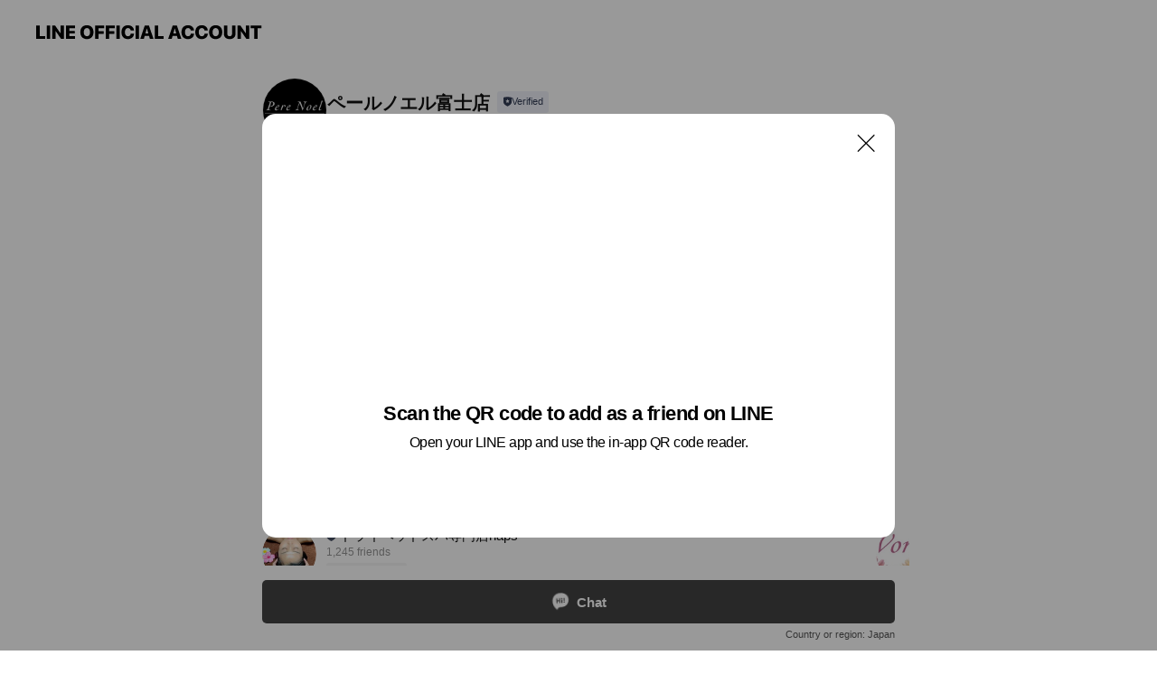

--- FILE ---
content_type: text/html; charset=utf-8
request_url: https://page.line.me/550mduve?openQrModal=true
body_size: 12909
content:
<!DOCTYPE html><html lang="en"><script id="oa-script-list" type="application/json">https://page.line-scdn.net/_next/static/chunks/pages/_app-04a59534f1b6ba96.js,https://page.line-scdn.net/_next/static/chunks/pages/%5BsearchId%5D-64515e177c06d1a4.js</script><head><meta charSet="UTF-8"/><meta name="viewport" content="width=device-width,initial-scale=1,minimum-scale=1,maximum-scale=1,user-scalable=no,viewport-fit=cover"/><link rel="apple-touch-icon" sizes="180x180" href="https://page.line-scdn.net/favicons/apple-touch-icon.png"/><link rel="icon" type="image/png" sizes="32x32" href="https://page.line-scdn.net/favicons/favicon-32x32.png"/><link rel="icon" type="image/png" sizes="16x16" href="https://page.line-scdn.net/favicons/favicon-16x16.png&quot;"/><link rel="mask-icon" href="https://page.line-scdn.net/favicons/safari-pinned-tab.svg" color="#4ecd00"/><link rel="shortcut icon" href="https://page.line-scdn.net/favicons/favicon.ico"/><meta name="theme-color" content="#ffffff"/><meta property="og:image" content="https://page-share.line.me//%40550mduve/global/og_image.png?ts=1768861691233"/><meta name="twitter:card" content="summary_large_image"/><link rel="stylesheet" href="https://unpkg.com/swiper@6.8.1/swiper-bundle.min.css"/><title>ペールノエル富士店 | LINE Official Account</title><meta property="og:title" content="ペールノエル富士店 | LINE Official Account"/><meta name="twitter:title" content="ペールノエル富士店 | LINE Official Account"/><link rel="canonical" href="https://page.line.me/550mduve"/><meta property="line:service_name" content="Official Account"/><meta name="description" content="ペールノエル富士店&#x27;s LINE official account profile page. Add them as a friend for the latest news."/><meta name="next-head-count" content="17"/><link rel="preload" href="https://page.line-scdn.net/_next/static/css/6c56c7c442f9e637.css" as="style"/><link rel="stylesheet" href="https://page.line-scdn.net/_next/static/css/6c56c7c442f9e637.css" data-n-g=""/><link rel="preload" href="https://page.line-scdn.net/_next/static/css/32cf1b1e6f7e57c2.css" as="style"/><link rel="stylesheet" href="https://page.line-scdn.net/_next/static/css/32cf1b1e6f7e57c2.css" data-n-p=""/><noscript data-n-css=""></noscript><script defer="" nomodule="" src="https://page.line-scdn.net/_next/static/chunks/polyfills-c67a75d1b6f99dc8.js"></script><script src="https://page.line-scdn.net/_next/static/chunks/webpack-130e19885477412b.js" defer=""></script><script src="https://page.line-scdn.net/_next/static/chunks/framework-5d5971fdfab04833.js" defer=""></script><script src="https://page.line-scdn.net/_next/static/chunks/main-05d9c954f502a1b0.js" defer=""></script><script src="https://page.line-scdn.net/_next/static/chunks/e893f787-81841bf25f7a5b4d.js" defer=""></script><script src="https://page.line-scdn.net/_next/static/chunks/fd0ff8c8-d43e8626c80b2f59.js" defer=""></script><script src="https://page.line-scdn.net/_next/static/chunks/518-b33b01654ebc3704.js" defer=""></script><script src="https://page.line-scdn.net/_next/static/chunks/421-6db75eee1ddcc32a.js" defer=""></script><script src="https://page.line-scdn.net/_next/static/chunks/70-2befe84e3601a64e.js" defer=""></script><script src="https://page.line-scdn.net/_next/static/chunks/806-b648e1cb86c8d62b.js" defer=""></script><script src="https://page.line-scdn.net/_next/static/chunks/137-90ab3d3bd63e8e4a.js" defer=""></script><script src="https://page.line-scdn.net/_next/static/chunks/124-b469aeaada29d832.js" defer=""></script><script src="https://page.line-scdn.net/_next/static/chunks/423-d26e88c20d1ad3af.js" defer=""></script><script src="https://page.line-scdn.net/_next/static/chunks/913-0e0576b9d3accdb4.js" defer=""></script><script src="https://page.line-scdn.net/_next/static/chunks/741-3bb2a46e2bff1fe4.js" defer=""></script><script src="https://page.line-scdn.net/_next/static/wbE9r1btNEObkNSy-fn7d/_buildManifest.js" defer=""></script><script src="https://page.line-scdn.net/_next/static/wbE9r1btNEObkNSy-fn7d/_ssgManifest.js" defer=""></script></head><body class=""><div id="__next"><div class="wrap main" style="--profile-button-color:#434343" data-background="false" data-theme="true" data-js-top="true"><header id="header" class="header header_web"><div class="header_wrap"><span class="header_logo"><svg xmlns="http://www.w3.org/2000/svg" fill="none" viewBox="0 0 250 17" class="header_logo_image" role="img" aria-label="LINE OFFICIAL ACCOUNT" title="LINE OFFICIAL ACCOUNT"><path fill="#000" d="M.118 16V1.204H3.88v11.771h6.121V16zm11.607 0V1.204h3.763V16zm6.009 0V1.204h3.189l5.916 8.541h.072V1.204h3.753V16h-3.158l-5.947-8.634h-.072V16zm15.176 0V1.204h10.14v3.025h-6.377V7.15h5.998v2.83h-5.998v2.994h6.378V16zm23.235.267c-4.491 0-7.3-2.943-7.3-7.66v-.02c0-4.707 2.83-7.65 7.3-7.65 4.502 0 7.311 2.943 7.311 7.65v.02c0 4.717-2.8 7.66-7.311 7.66m0-3.118c2.153 0 3.486-1.763 3.486-4.542v-.02c0-2.8-1.363-4.533-3.486-4.533-2.102 0-3.466 1.723-3.466 4.532v.02c0 2.81 1.354 4.543 3.466 4.543M65.291 16V1.204h10.07v3.025h-6.306v3.373h5.732v2.881h-5.732V16zm11.731 0V1.204h10.07v3.025h-6.307v3.373h5.732v2.881h-5.732V16zm11.73 0V1.204h3.764V16zm12.797.267c-4.44 0-7.198-2.84-7.198-7.67v-.01c0-4.83 2.779-7.65 7.198-7.65 3.866 0 6.542 2.481 6.676 5.793v.103h-3.62l-.021-.154c-.235-1.538-1.312-2.625-3.035-2.625-2.06 0-3.363 1.692-3.363 4.522v.01c0 2.861 1.313 4.563 3.374 4.563 1.63 0 2.789-1.015 3.045-2.666l.02-.112h3.62l-.01.112c-.133 3.312-2.84 5.784-6.686 5.784m8.47-.267V1.204h3.763V16zm5.189 0 4.983-14.796h4.604L129.778 16h-3.947l-.923-3.25h-4.83l-.923 3.25zm7.249-11.577-1.6 5.62h3.271l-1.599-5.62zM131.204 16V1.204h3.763v11.771h6.121V16zm14.868 0 4.983-14.796h4.604L160.643 16h-3.948l-.923-3.25h-4.83L150.02 16zm7.249-11.577-1.599 5.62h3.271l-1.6-5.62zm14.653 11.844c-4.44 0-7.198-2.84-7.198-7.67v-.01c0-4.83 2.779-7.65 7.198-7.65 3.866 0 6.542 2.481 6.675 5.793v.103h-3.619l-.021-.154c-.236-1.538-1.312-2.625-3.035-2.625-2.061 0-3.363 1.692-3.363 4.522v.01c0 2.861 1.312 4.563 3.373 4.563 1.631 0 2.789-1.015 3.046-2.666l.02-.112h3.62l-.01.112c-.134 3.312-2.841 5.784-6.686 5.784m15.258 0c-4.44 0-7.198-2.84-7.198-7.67v-.01c0-4.83 2.778-7.65 7.198-7.65 3.866 0 6.542 2.481 6.675 5.793v.103h-3.619l-.021-.154c-.236-1.538-1.312-2.625-3.035-2.625-2.061 0-3.363 1.692-3.363 4.522v.01c0 2.861 1.312 4.563 3.373 4.563 1.631 0 2.789-1.015 3.046-2.666l.02-.112h3.62l-.011.112c-.133 3.312-2.84 5.784-6.685 5.784m15.36 0c-4.491 0-7.3-2.943-7.3-7.66v-.02c0-4.707 2.83-7.65 7.3-7.65 4.502 0 7.311 2.943 7.311 7.65v.02c0 4.717-2.799 7.66-7.311 7.66m0-3.118c2.154 0 3.487-1.763 3.487-4.542v-.02c0-2.8-1.364-4.533-3.487-4.533-2.102 0-3.466 1.723-3.466 4.532v.02c0 2.81 1.354 4.543 3.466 4.543m15.514 3.118c-3.855 0-6.367-2.184-6.367-5.517V1.204h3.763v9.187c0 1.723.923 2.758 2.615 2.758 1.681 0 2.604-1.035 2.604-2.758V1.204h3.763v9.546c0 3.322-2.491 5.517-6.378 5.517M222.73 16V1.204h3.189l5.916 8.541h.072V1.204h3.753V16h-3.158l-5.947-8.634h-.072V16zm18.611 0V4.229h-4.081V1.204h11.915v3.025h-4.081V16z"></path></svg></span></div></header><div class="container"><div data-intersection-target="profileFace" class="_root_f63qr_2 _modeLiffApp_f63qr_155"><div class="_account_f63qr_11"><div class="_accountHead_f63qr_16"><div class="_accountHeadIcon_f63qr_22"><a class="_accountHeadIconLink_f63qr_31" href="/550mduve/profile/img"><div class="_root_19dwp_1"><img class="_thumbnailImage_19dwp_8" src="https://profile.line-scdn.net/0hosbCt-3iMFxfOhji4zVPC2N_PjEoFDYUJ1orPC05PGQiWXMCZlp2PHhvb2p6WXYCZg5-M31taDgi/preview" alt="Show profile photo" width="70" height="70"/></div></a></div><div class="_accountHeadContents_f63qr_34"><h1 class="_accountHeadTitle_f63qr_37"><span class="_accountHeadTitleText_f63qr_51">ペールノエル富士店</span><button type="button" class="_accountHeadBadge_f63qr_54" aria-label="Show account info"><span class="_root_4p75h_1 _typeCertified_4p75h_20"><span class="_icon_4p75h_17"><span role="img" aria-label="Verification status" class="la labs _iconImage_4p75h_17" style="width:11px;aspect-ratio:1;display:inline-grid;place-items:stretch"><svg xmlns="http://www.w3.org/2000/svg" data-laicon-version="10.2" viewBox="0 0 20 20" fill="currentColor"><g transform="translate(-2 -2)"><path d="M12 2.5c-3.7 0-6.7.7-7.8 1-.3.2-.5.5-.5.8v8.9c0 3.2 4.2 6.3 8 8.2.1 0 .2.1.3.1s.2 0 .3-.1c3.9-1.9 8-5 8-8.2V4.3c0-.3-.2-.6-.5-.7-1.1-.3-4.1-1.1-7.8-1.1zm0 4.2 1.2 2.7 2.7.3-1.9 2 .4 2.8-2.4-1.2-2.4 1.3.4-2.8-1.9-2 2.7-.3L12 6.7z"/></g></svg></span></span><span class="_label_4p75h_42">Verified</span></span></button></h1><div class="_accountHeadSubTexts_f63qr_58"><p class="_accountHeadSubText_f63qr_58">Friends<!-- --> <!-- -->1,523</p></div></div></div><div class="_accountInfo_f63qr_73"><p class="_accountInfoText_f63qr_85">2月7日定休日</p><p><a class="_accountInfoWebsiteLink_f63qr_137" href="https://perenoel.co.jp/"><span class="_accountInfoWebsiteUrl_f63qr_141">perenoel.co.jp/</span><span class="_accountInfoWebsiteCount_f63qr_147">1 other items</span></a></p></div><div class="_actionButtons_f63qr_152"><div><div class="_root_1nhde_1"><button type="button" class="_button_1nhde_9"><span class="_icon_1nhde_31"><span role="img" class="la lar" style="width:14px;aspect-ratio:1;display:inline-grid;place-items:stretch"><svg xmlns="http://www.w3.org/2000/svg" data-laicon-version="15.0" viewBox="0 0 20 20" fill="currentColor"><g transform="translate(-2 -2)"><path d="M11.8722 10.2255a.9.9 0 1 0 0 1.8.9.9 0 0 0 0-1.8Zm-3.5386 0a.9.9 0 1 0 0 1.8.9.9 0 0 0 0-1.8Zm7.0767 0a.9.9 0 1 0 0 1.8.9.9 0 0 0 0-1.8Z"/><path d="M6.5966 6.374c-1.256 1.2676-1.988 3.1338-1.988 5.5207 0 2.8387 1.6621 5.3506 2.8876 6.8107.6247-.8619 1.6496-1.7438 3.2265-1.7444h.0015l2.2892-.0098h.0028c3.4682 0 6.2909-2.8223 6.2909-6.2904 0-1.9386-.7072-3.4895-1.9291-4.5632C16.1475 5.0163 14.3376 4.37 12.0582 4.37c-2.3602 0-4.2063.7369-5.4616 2.004Zm-.9235-.915C7.2185 3.8991 9.4223 3.07 12.0582 3.07c2.5189 0 4.6585.7159 6.1779 2.051 1.5279 1.3427 2.371 3.2622 2.371 5.5398 0 4.1857-3.4041 7.5896-7.5894 7.5904h-.0015l-2.2892.0098h-.0028c-1.33 0-2.114.9634-2.5516 1.8265l-.4192.8269-.6345-.676c-1.2252-1.3055-3.8103-4.4963-3.8103-8.3437 0-2.6555.8198-4.8767 2.3645-6.4358Z"/></g></svg></span></span><span class="_label_1nhde_14">Chat</span></button></div><div class="_root_1nhde_1"><button type="button" class="_button_1nhde_9"><span class="_icon_1nhde_31"><span role="img" class="la lar" style="width:14px;aspect-ratio:1;display:inline-grid;place-items:stretch"><svg xmlns="http://www.w3.org/2000/svg" data-laicon-version="15.0" viewBox="0 0 20 20" fill="currentColor"><g transform="translate(-2 -2)"><path d="m7.2948 4.362 2.555 2.888a.137.137 0 0 1-.005.188l-1.771 1.771a.723.723 0 0 0-.183.316.8889.8889 0 0 0-.031.215 1.42 1.42 0 0 0 .038.351c.052.23.16.51.333.836.348.654.995 1.551 2.143 2.699 1.148 1.148 2.045 1.795 2.7 2.144.325.173.605.28.835.332.113.025.233.042.351.038a.8881.8881 0 0 0 .215-.031.7244.7244 0 0 0 .316-.183l1.771-1.772a.1367.1367 0 0 1 .188-.005l2.889 2.556a.9241.9241 0 0 1 .04 1.346l-1.5 1.5c-.11.11-.4.28-.93.358-.516.076-1.21.058-2.06-.153-1.7-.422-4.002-1.608-6.67-4.276-2.667-2.667-3.853-4.97-4.275-6.668-.21-.851-.23-1.545-.153-2.06.079-.53.248-.821.358-.93l1.5-1.501a.9239.9239 0 0 1 1.346.04v.001Zm.973-.862a2.224 2.224 0 0 0-3.238-.099l-1.5 1.5c-.376.377-.623.97-.725 1.66-.104.707-.068 1.573.178 2.564.492 1.982 1.827 4.484 4.618 7.274 2.79 2.791 5.292 4.126 7.275 4.618.99.246 1.856.282 2.563.178.69-.102 1.283-.349 1.66-.725l1.5-1.5a2.2247 2.2247 0 0 0 .4408-2.5167 2.2252 2.2252 0 0 0-.5398-.7213l-2.889-2.557a1.4369 1.4369 0 0 0-1.968.06l-1.565 1.565a2.7941 2.7941 0 0 1-.393-.177c-.509-.27-1.305-.828-2.392-1.915-1.087-1.088-1.644-1.883-1.915-2.392a2.6894 2.6894 0 0 1-.177-.393l1.564-1.565c.537-.537.563-1.4.06-1.968L8.2678 3.5Z"/></g></svg></span></span><span class="_label_1nhde_14">Call</span></button></div><div class="_root_1nhde_1"><a role="button" href="https://liff.line.me/1654883656-XqwKRkd4/accounts/550mduve/shopcards/01HXECP4TEQNHMBA36C367HVK8?utm_source=businessprofile&amp;utm_medium=action_btn" class="_button_1nhde_9"><span class="_icon_1nhde_31"><span role="img" class="la labr" style="width:14px;aspect-ratio:1;display:inline-grid;place-items:stretch"><svg xmlns="http://www.w3.org/2000/svg" data-laicon-version="16.2" viewBox="0 0 20 20" fill="currentColor"><g transform="translate(-2 -2)"><path d="M7.82 4.77c-3.08 1.78-4.59 5.24-4.06 8.56h.01l-1.2.69c-.85-3.98.89-8.24 4.6-10.38 3.71-2.14 8.27-1.52 11.29 1.2l-1.2.69c-2.61-2.12-6.36-2.54-9.44-.76Zm8.35 14.46c3.08-1.78 4.59-5.24 4.06-8.56l1.2-.69c.85 3.99-.9 8.24-4.61 10.38-3.71 2.14-8.27 1.53-11.29-1.2l1.2-.69c2.61 2.12 6.36 2.54 9.44.76Z"/><path d="M9.04 6.86a5.923 5.923 0 0 0-2.96 5.13l-.01-.01-1.26.73c-.27-2.74 1.03-5.52 3.57-6.98a7.243 7.243 0 0 1 7.84.4l-1.26.73a5.907 5.907 0 0 0-5.92 0Zm5.92 10.28a5.91 5.91 0 0 0 2.96-5.13l.01.01 1.26-.73c.27 2.74-1.03 5.52-3.57 6.98a7.243 7.243 0 0 1-7.84-.4l1.26-.73a5.907 5.907 0 0 0 5.92 0Z"/><path d="m14.31 9.79-.67 1.85L15 13.06c.17.17.04.46-.2.46l-1.96-.06-.93 1.73c-.11.21-.43.18-.5-.05l-.55-1.89-1.93-.35c-.24-.04-.3-.35-.1-.49l1.63-1.1-.27-1.95c-.03-.24.24-.4.43-.25l1.55 1.2 1.77-.86c.22-.11.45.11.37.33v.01Zm2.52-1.16a6.064 6.064 0 0 0-.87-.99l3.37-1.95c.28.33.54.68.78 1.05l-3.28 1.89Zm-.87-.99-.01-.01.01.01Zm5.17 1.17-3.37 1.95c-.1-.43-.24-.85-.43-1.26l3.28-1.89c.2.39.38.79.52 1.2ZM7.168 15.371l.002-.001-.01-.01.008.011ZM3.89 17.26l3.278-1.889c.258.366.555.702.872.989l-3.37 1.95c-.28-.33-.54-.68-.78-1.05Zm2.35-4.02-3.37 1.95c.14.41.32.81.52 1.2l3.28-1.89c-.19-.41-.33-.83-.43-1.26Z"/></g></svg></span></span><span class="_label_1nhde_14">Reward cards</span></a></div></div></div></div></div><div class="content"><div class="ldsg-tab plugin_tab" data-flexible="flexible" style="--tab-indicator-position:0px;--tab-indicator-width:0px" id="tablist"><div class="tab-content"><div class="tab-content-inner"><div class="tab-list" role="tablist"><a aria-selected="true" role="tab" class="tab-list-item" tabindex="0"><span class="text">Basic info</span></a><a aria-selected="false" role="tab" class="tab-list-item"><span class="text">You might like</span></a></div><div class="tab-indicator"></div></div></div></div><section class="section section_info" id="plugin-information-378022147550062" data-js-plugin="information"><h2 class="title_section" data-testid="plugin-header"><span class="title">Basic info</span></h2><div class="basic_info_item info_tel is_selectable"><i class="icon"><svg width="19" height="19" viewBox="0 0 19 19" fill="none" xmlns="http://www.w3.org/2000/svg"><path fill-rule="evenodd" clip-rule="evenodd" d="M2.816 3.858L4.004 2.67a1.76 1.76 0 012.564.079l2.024 2.286a1.14 1.14 0 01-.048 1.559L7.306 7.832l.014.04c.02.052.045.11.075.173l.051.1c.266.499.762 1.137 1.517 1.892.754.755 1.393 1.25 1.893 1.516.103.055.194.097.271.126l.04.014 1.239-1.238a1.138 1.138 0 011.465-.121l.093.074 2.287 2.024a1.76 1.76 0 01.078 2.563l-1.188 1.188c-1.477 1.478-5.367.513-9.102-3.222-3.735-3.735-4.7-7.625-3.223-9.103zm5.005 1.86L5.797 3.43a.731.731 0 00-1.065-.033L3.544 4.586c-.31.31-.445 1.226-.162 2.367.393 1.582 1.49 3.386 3.385 5.28 1.894 1.894 3.697 2.992 5.28 3.384 1.14.284 2.057.148 2.367-.162l1.187-1.187a.731.731 0 00-.032-1.065l-2.287-2.024a.109.109 0 00-.148.004l-1.403 1.402c-.517.518-1.887-.21-3.496-1.82l-.158-.16c-1.499-1.54-2.164-2.837-1.663-3.337l1.402-1.402a.108.108 0 00.005-.149z" fill="#000"></path></svg></i><a class="link" href="#"><span>0545-55-1266</span></a></div><div class="basic_info_item info_url is_selectable"><i class="icon"><svg width="19" height="19" viewBox="0 0 19 19" fill="none" xmlns="http://www.w3.org/2000/svg"><path fill-rule="evenodd" clip-rule="evenodd" d="M9.5 2.18a7.32 7.32 0 100 14.64 7.32 7.32 0 000-14.64zM3.452 7.766A6.294 6.294 0 003.21 9.5c0 .602.084 1.184.242 1.736H6.32A17.222 17.222 0 016.234 9.5c0-.597.03-1.178.086-1.735H3.452zm.396-1.029H6.46c.224-1.303.607-2.422 1.11-3.225a6.309 6.309 0 00-3.722 3.225zm3.51 1.03a15.745 15.745 0 000 3.47h4.284a15.749 15.749 0 000-3.47H7.358zm4.131-1.03H7.511C7.903 4.64 8.707 3.21 9.5 3.21c.793 0 1.597 1.43 1.99 3.526zm1.19 1.03a17.21 17.21 0 010 3.47h2.869A6.292 6.292 0 0015.79 9.5c0-.602-.084-1.184-.242-1.735H12.68zm2.473-1.03H12.54c-.224-1.303-.607-2.422-1.11-3.225a6.308 6.308 0 013.722 3.225zM7.57 15.489a6.309 6.309 0 01-3.722-3.224H6.46c.224 1.303.607 2.421 1.11 3.224zm1.929.301c-.793 0-1.596-1.43-1.99-3.525h3.98c-.394 2.095-1.197 3.525-1.99 3.525zm1.93-.301c.503-.803.886-1.921 1.11-3.224h2.612a6.309 6.309 0 01-3.723 3.224z" fill="#000"></path></svg></i><a class="account_info_website_link" href="https://perenoel.co.jp/"><span class="account_info_website_url">perenoel.co.jp/</span><span class="account_info_website_count">1 other items</span></a></div><div class="basic_info_item place_map" data-js-access="true"></div></section><section class="section section_recommend" id="plugin-recommendation-RecommendationPlugin" data-js-plugin="recommendation"><a target="_self" rel="noopener" href="https://liff.line.me/1654867680-wGKa63aV/?utm_source=oaprofile&amp;utm_medium=recommend" class="link"><h2 class="title_section" data-testid="plugin-header"><span class="title">You might like</span><span class="text_more">See more</span></h2></a><section class="RecommendationPlugin_subSection__nWfpQ"><h3 class="RecommendationPlugin_subTitle__EGDML">Accounts others are viewing</h3><div class="swiper-container"><div class="swiper-wrapper"><div class="swiper-slide"><div class="recommend_list"><div class="recommend_item" id="recommend-item-1"><a target="_self" rel="noopener" href="https://page.line.me/552ucvln?openerPlatform=liff&amp;openerKey=profileRecommend" class="link"><div class="thumb"><img src="https://profile.line-scdn.net/0hKHxJCYkEFGdFMwVwuJBrMHl2GgoyHRIvPQcPB2dnHQVvBgczLAUOCWZhTF87CgE5cVwOBjdhTlc6/preview" class="image" alt=""/></div><div class="info"><strong class="info_name"><i class="icon_certified"></i>ドライヘッドスパ専門店naps</strong><div class="info_detail"><span class="friend">1,245 friends</span></div><div class="common_label"><strong class="label"><i class="icon"><svg width="13" height="12" viewBox="0 0 13 12" fill="none" xmlns="http://www.w3.org/2000/svg"><path fill-rule="evenodd" clip-rule="evenodd" d="M11.1 2.14H2.7a.576.576 0 00-.575.576v6.568c0 .317.258.575.575.575h8.4a.576.576 0 00.575-.575V2.716a.576.576 0 00-.575-.575zm-.076 2.407V9.21h-8.25V4.547h8.25zm0-.65V2.791h-8.25v1.106h8.25z" fill="#777"></path><path d="M11.024 9.209v.1h.1v-.1h-.1zm0-4.662h.1v-.1h-.1v.1zM2.774 9.21h-.1v.1h.1v-.1zm0-4.662v-.1h-.1v.1h.1zm8.25-.65v.1h.1v-.1h-.1zm0-1.106h.1v-.1h-.1v.1zm-8.25 0v-.1h-.1v.1h.1zm0 1.106h-.1v.1h.1v-.1zM2.7 2.241h8.4v-.2H2.7v.2zm-.475.475c0-.262.213-.475.475-.475v-.2a.676.676 0 00-.675.675h.2zm0 6.568V2.716h-.2v6.568h.2zm.475.475a.476.476 0 01-.475-.475h-.2c0 .372.303.675.675.675v-.2zm8.4 0H2.7v.2h8.4v-.2zm.475-.475a.476.476 0 01-.475.475v.2a.676.676 0 00.675-.675h-.2zm0-6.568v6.568h.2V2.716h-.2zM11.1 2.24c.262 0 .475.213.475.475h.2a.676.676 0 00-.675-.675v.2zm.024 6.968V4.547h-.2V9.21h.2zm-8.35.1h8.25v-.2h-8.25v.2zm-.1-4.762V9.21h.2V4.547h-.2zm8.35-.1h-8.25v.2h8.25v-.2zm.1-.55V2.791h-.2v1.106h.2zm-.1-1.206h-8.25v.2h8.25v-.2zm-8.35.1v1.106h.2V2.791h-.2zm.1 1.206h8.25v-.2h-8.25v.2zm6.467 2.227l-.296.853-.904.019.72.545-.261.865.741-.516.742.516-.262-.865.72-.545-.903-.019-.297-.853z" fill="#777"></path></svg></i><span class="text">Reward card</span></strong></div></div></a></div><div class="recommend_item" id="recommend-item-2"><a target="_self" rel="noopener" href="https://page.line.me/yxl4189g?openerPlatform=liff&amp;openerKey=profileRecommend" class="link"><div class="thumb"><img src="https://profile.line-scdn.net/0m03ff1cde72511e40ba8186b7282fb38dd87c4542123c/preview" class="image" alt=""/></div><div class="info"><strong class="info_name"><i class="icon_certified"></i>フェアリー</strong><div class="info_detail"><span class="friend">1,895 friends</span></div><div class="common_label"><strong class="label"><i class="icon"><svg width="12" height="12" viewBox="0 0 12 12" fill="none" xmlns="http://www.w3.org/2000/svg"><path fill-rule="evenodd" clip-rule="evenodd" d="M1.675 2.925v6.033h.926l.923-.923.923.923h5.878V2.925H4.447l-.923.923-.923-.923h-.926zm-.85-.154c0-.384.312-.696.696-.696h1.432l.571.571.572-.571h6.383c.385 0 .696.312.696.696v6.341a.696.696 0 01-.696.696H4.096l-.572-.571-.571.571H1.52a.696.696 0 01-.696-.696V2.771z" fill="#777"></path><path fill-rule="evenodd" clip-rule="evenodd" d="M3.025 4.909v-.65h1v.65h-1zm0 1.357v-.65h1v.65h-1zm0 1.358v-.65h1v.65h-1z" fill="#777"></path></svg></i><span class="text">Coupons</span></strong><strong class="label"><i class="icon"><svg width="13" height="12" viewBox="0 0 13 12" fill="none" xmlns="http://www.w3.org/2000/svg"><path fill-rule="evenodd" clip-rule="evenodd" d="M11.1 2.14H2.7a.576.576 0 00-.575.576v6.568c0 .317.258.575.575.575h8.4a.576.576 0 00.575-.575V2.716a.576.576 0 00-.575-.575zm-.076 2.407V9.21h-8.25V4.547h8.25zm0-.65V2.791h-8.25v1.106h8.25z" fill="#777"></path><path d="M11.024 9.209v.1h.1v-.1h-.1zm0-4.662h.1v-.1h-.1v.1zM2.774 9.21h-.1v.1h.1v-.1zm0-4.662v-.1h-.1v.1h.1zm8.25-.65v.1h.1v-.1h-.1zm0-1.106h.1v-.1h-.1v.1zm-8.25 0v-.1h-.1v.1h.1zm0 1.106h-.1v.1h.1v-.1zM2.7 2.241h8.4v-.2H2.7v.2zm-.475.475c0-.262.213-.475.475-.475v-.2a.676.676 0 00-.675.675h.2zm0 6.568V2.716h-.2v6.568h.2zm.475.475a.476.476 0 01-.475-.475h-.2c0 .372.303.675.675.675v-.2zm8.4 0H2.7v.2h8.4v-.2zm.475-.475a.476.476 0 01-.475.475v.2a.676.676 0 00.675-.675h-.2zm0-6.568v6.568h.2V2.716h-.2zM11.1 2.24c.262 0 .475.213.475.475h.2a.676.676 0 00-.675-.675v.2zm.024 6.968V4.547h-.2V9.21h.2zm-8.35.1h8.25v-.2h-8.25v.2zm-.1-4.762V9.21h.2V4.547h-.2zm8.35-.1h-8.25v.2h8.25v-.2zm.1-.55V2.791h-.2v1.106h.2zm-.1-1.206h-8.25v.2h8.25v-.2zm-8.35.1v1.106h.2V2.791h-.2zm.1 1.206h8.25v-.2h-8.25v.2zm6.467 2.227l-.296.853-.904.019.72.545-.261.865.741-.516.742.516-.262-.865.72-.545-.903-.019-.297-.853z" fill="#777"></path></svg></i><span class="text">Reward card</span></strong></div></div></a></div><div class="recommend_item" id="recommend-item-3"><a target="_self" rel="noopener" href="https://page.line.me/kbs5956m?openerPlatform=liff&amp;openerKey=profileRecommend" class="link"><div class="thumb"><img src="https://profile.line-scdn.net/0hUqKl1VCcCl52FRVicE11CUpQBDMBOwwWDnBAMAFGAWdbdUsPTyFFMFUSVGleJ0QOQnJGMABFUmwL/preview" class="image" alt=""/></div><div class="info"><strong class="info_name"><i class="icon_certified"></i>湘南美容クリニック</strong><div class="info_detail"><span class="friend">3,197,677 friends</span></div></div></a></div></div></div><div class="swiper-slide"><div class="recommend_list"><div class="recommend_item" id="recommend-item-4"><a target="_self" rel="noopener" href="https://page.line.me/136uuuki?openerPlatform=liff&amp;openerKey=profileRecommend" class="link"><div class="thumb"><img src="https://profile.line-scdn.net/0hf3i6Rg8sORxUTy9T3TxGS2gKN3EjYT9ULCp1KHZOZnkuKC5POH5_LXBPNXx6eypKaX13e3YYZS8u/preview" class="image" alt=""/></div><div class="info"><strong class="info_name"><i class="icon_certified"></i>Vorisーエステ・ネイルー</strong><div class="info_detail"><span class="friend">272 friends</span></div><div class="common_label"><strong class="label"><i class="icon"><svg width="13" height="12" viewBox="0 0 13 12" fill="none" xmlns="http://www.w3.org/2000/svg"><path fill-rule="evenodd" clip-rule="evenodd" d="M11.1 2.14H2.7a.576.576 0 00-.575.576v6.568c0 .317.258.575.575.575h8.4a.576.576 0 00.575-.575V2.716a.576.576 0 00-.575-.575zm-.076 2.407V9.21h-8.25V4.547h8.25zm0-.65V2.791h-8.25v1.106h8.25z" fill="#777"></path><path d="M11.024 9.209v.1h.1v-.1h-.1zm0-4.662h.1v-.1h-.1v.1zM2.774 9.21h-.1v.1h.1v-.1zm0-4.662v-.1h-.1v.1h.1zm8.25-.65v.1h.1v-.1h-.1zm0-1.106h.1v-.1h-.1v.1zm-8.25 0v-.1h-.1v.1h.1zm0 1.106h-.1v.1h.1v-.1zM2.7 2.241h8.4v-.2H2.7v.2zm-.475.475c0-.262.213-.475.475-.475v-.2a.676.676 0 00-.675.675h.2zm0 6.568V2.716h-.2v6.568h.2zm.475.475a.476.476 0 01-.475-.475h-.2c0 .372.303.675.675.675v-.2zm8.4 0H2.7v.2h8.4v-.2zm.475-.475a.476.476 0 01-.475.475v.2a.676.676 0 00.675-.675h-.2zm0-6.568v6.568h.2V2.716h-.2zM11.1 2.24c.262 0 .475.213.475.475h.2a.676.676 0 00-.675-.675v.2zm.024 6.968V4.547h-.2V9.21h.2zm-8.35.1h8.25v-.2h-8.25v.2zm-.1-4.762V9.21h.2V4.547h-.2zm8.35-.1h-8.25v.2h8.25v-.2zm.1-.55V2.791h-.2v1.106h.2zm-.1-1.206h-8.25v.2h8.25v-.2zm-8.35.1v1.106h.2V2.791h-.2zm.1 1.206h8.25v-.2h-8.25v.2zm6.467 2.227l-.296.853-.904.019.72.545-.261.865.741-.516.742.516-.262-.865.72-.545-.903-.019-.297-.853z" fill="#777"></path></svg></i><span class="text">Reward card</span></strong></div></div></a></div><div class="recommend_item" id="recommend-item-5"><a target="_self" rel="noopener" href="https://page.line.me/354frtnk?openerPlatform=liff&amp;openerKey=profileRecommend" class="link"><div class="thumb"><img src="https://profile.line-scdn.net/0hJWxRw5b3FXhFKwP7PhJqL3luGxUyBRMwPUwJS2QoGRxuHFUqKUteSzIqH0s6TAZ6fkQKFzQoGx84/preview" class="image" alt=""/></div><div class="info"><strong class="info_name"><i class="icon_certified"></i>Pra-na Yoga</strong><div class="info_detail"><span class="friend">883 friends</span></div></div></a></div><div class="recommend_item" id="recommend-item-6"><a target="_self" rel="noopener" href="https://page.line.me/924qfczw?openerPlatform=liff&amp;openerKey=profileRecommend" class="link"><div class="thumb"><img src="https://profile.line-scdn.net/0hz4c1a4iIJRteSDCI24FaTGINK3YpZiNTJidseXtLLywjeWQdZSlreHNLLHxzLzUYZCtjdCtMeilw/preview" class="image" alt=""/></div><div class="info"><strong class="info_name"><i class="icon_certified"></i>palette café</strong><div class="info_detail"><span class="friend">1,224 friends</span></div></div></a></div></div></div><div class="swiper-slide"><div class="recommend_list"><div class="recommend_item" id="recommend-item-7"><a target="_self" rel="noopener" href="https://page.line.me/auf1818e?openerPlatform=liff&amp;openerKey=profileRecommend" class="link"><div class="thumb"><img src="https://profile.line-scdn.net/0hZtx8ZrxjBVtFQSkVtQJ6DHkECzYybwMTPSNJNGREXWpgchEOLScdPGBBXjxqJUpZLCVIPGZECWNh/preview" class="image" alt=""/></div><div class="info"><strong class="info_name"><i class="icon_certified"></i>もみかる柿田川清水町店</strong><div class="info_detail"><span class="friend">3,168 friends</span></div><div class="common_label"><strong class="label"><i class="icon"><svg width="12" height="12" viewBox="0 0 12 12" fill="none" xmlns="http://www.w3.org/2000/svg"><path fill-rule="evenodd" clip-rule="evenodd" d="M1.675 2.925v6.033h.926l.923-.923.923.923h5.878V2.925H4.447l-.923.923-.923-.923h-.926zm-.85-.154c0-.384.312-.696.696-.696h1.432l.571.571.572-.571h6.383c.385 0 .696.312.696.696v6.341a.696.696 0 01-.696.696H4.096l-.572-.571-.571.571H1.52a.696.696 0 01-.696-.696V2.771z" fill="#777"></path><path fill-rule="evenodd" clip-rule="evenodd" d="M3.025 4.909v-.65h1v.65h-1zm0 1.357v-.65h1v.65h-1zm0 1.358v-.65h1v.65h-1z" fill="#777"></path></svg></i><span class="text">Coupons</span></strong><strong class="label"><i class="icon"><svg width="13" height="12" viewBox="0 0 13 12" fill="none" xmlns="http://www.w3.org/2000/svg"><path fill-rule="evenodd" clip-rule="evenodd" d="M11.1 2.14H2.7a.576.576 0 00-.575.576v6.568c0 .317.258.575.575.575h8.4a.576.576 0 00.575-.575V2.716a.576.576 0 00-.575-.575zm-.076 2.407V9.21h-8.25V4.547h8.25zm0-.65V2.791h-8.25v1.106h8.25z" fill="#777"></path><path d="M11.024 9.209v.1h.1v-.1h-.1zm0-4.662h.1v-.1h-.1v.1zM2.774 9.21h-.1v.1h.1v-.1zm0-4.662v-.1h-.1v.1h.1zm8.25-.65v.1h.1v-.1h-.1zm0-1.106h.1v-.1h-.1v.1zm-8.25 0v-.1h-.1v.1h.1zm0 1.106h-.1v.1h.1v-.1zM2.7 2.241h8.4v-.2H2.7v.2zm-.475.475c0-.262.213-.475.475-.475v-.2a.676.676 0 00-.675.675h.2zm0 6.568V2.716h-.2v6.568h.2zm.475.475a.476.476 0 01-.475-.475h-.2c0 .372.303.675.675.675v-.2zm8.4 0H2.7v.2h8.4v-.2zm.475-.475a.476.476 0 01-.475.475v.2a.676.676 0 00.675-.675h-.2zm0-6.568v6.568h.2V2.716h-.2zM11.1 2.24c.262 0 .475.213.475.475h.2a.676.676 0 00-.675-.675v.2zm.024 6.968V4.547h-.2V9.21h.2zm-8.35.1h8.25v-.2h-8.25v.2zm-.1-4.762V9.21h.2V4.547h-.2zm8.35-.1h-8.25v.2h8.25v-.2zm.1-.55V2.791h-.2v1.106h.2zm-.1-1.206h-8.25v.2h8.25v-.2zm-8.35.1v1.106h.2V2.791h-.2zm.1 1.206h8.25v-.2h-8.25v.2zm6.467 2.227l-.296.853-.904.019.72.545-.261.865.741-.516.742.516-.262-.865.72-.545-.903-.019-.297-.853z" fill="#777"></path></svg></i><span class="text">Reward card</span></strong></div></div></a></div><div class="recommend_item" id="recommend-item-8"><a target="_self" rel="noopener" href="https://page.line.me/oxz0591f?openerPlatform=liff&amp;openerKey=profileRecommend" class="link"><div class="thumb"><img src="https://profile.line-scdn.net/0hWyhJJpAZCFZVMyVQYTd3AWl2BjsiHQ4eLVRFZSMxBWcoA0YJblNGMXdnUGIrVB9XawUQMHM3AjJ4/preview" class="image" alt=""/></div><div class="info"><strong class="info_name"><i class="icon_certified"></i>美肌のお店いなとり</strong><div class="info_detail"><span class="friend">452 friends</span></div><div class="common_label"><strong class="label"><i class="icon"><svg width="12" height="12" viewBox="0 0 12 12" fill="none" xmlns="http://www.w3.org/2000/svg"><path fill-rule="evenodd" clip-rule="evenodd" d="M1.675 2.925v6.033h.926l.923-.923.923.923h5.878V2.925H4.447l-.923.923-.923-.923h-.926zm-.85-.154c0-.384.312-.696.696-.696h1.432l.571.571.572-.571h6.383c.385 0 .696.312.696.696v6.341a.696.696 0 01-.696.696H4.096l-.572-.571-.571.571H1.52a.696.696 0 01-.696-.696V2.771z" fill="#777"></path><path fill-rule="evenodd" clip-rule="evenodd" d="M3.025 4.909v-.65h1v.65h-1zm0 1.357v-.65h1v.65h-1zm0 1.358v-.65h1v.65h-1z" fill="#777"></path></svg></i><span class="text">Coupons</span></strong><strong class="label"><i class="icon"><svg width="13" height="12" viewBox="0 0 13 12" fill="none" xmlns="http://www.w3.org/2000/svg"><path fill-rule="evenodd" clip-rule="evenodd" d="M11.1 2.14H2.7a.576.576 0 00-.575.576v6.568c0 .317.258.575.575.575h8.4a.576.576 0 00.575-.575V2.716a.576.576 0 00-.575-.575zm-.076 2.407V9.21h-8.25V4.547h8.25zm0-.65V2.791h-8.25v1.106h8.25z" fill="#777"></path><path d="M11.024 9.209v.1h.1v-.1h-.1zm0-4.662h.1v-.1h-.1v.1zM2.774 9.21h-.1v.1h.1v-.1zm0-4.662v-.1h-.1v.1h.1zm8.25-.65v.1h.1v-.1h-.1zm0-1.106h.1v-.1h-.1v.1zm-8.25 0v-.1h-.1v.1h.1zm0 1.106h-.1v.1h.1v-.1zM2.7 2.241h8.4v-.2H2.7v.2zm-.475.475c0-.262.213-.475.475-.475v-.2a.676.676 0 00-.675.675h.2zm0 6.568V2.716h-.2v6.568h.2zm.475.475a.476.476 0 01-.475-.475h-.2c0 .372.303.675.675.675v-.2zm8.4 0H2.7v.2h8.4v-.2zm.475-.475a.476.476 0 01-.475.475v.2a.676.676 0 00.675-.675h-.2zm0-6.568v6.568h.2V2.716h-.2zM11.1 2.24c.262 0 .475.213.475.475h.2a.676.676 0 00-.675-.675v.2zm.024 6.968V4.547h-.2V9.21h.2zm-8.35.1h8.25v-.2h-8.25v.2zm-.1-4.762V9.21h.2V4.547h-.2zm8.35-.1h-8.25v.2h8.25v-.2zm.1-.55V2.791h-.2v1.106h.2zm-.1-1.206h-8.25v.2h8.25v-.2zm-8.35.1v1.106h.2V2.791h-.2zm.1 1.206h8.25v-.2h-8.25v.2zm6.467 2.227l-.296.853-.904.019.72.545-.261.865.741-.516.742.516-.262-.865.72-.545-.903-.019-.297-.853z" fill="#777"></path></svg></i><span class="text">Reward card</span></strong></div></div></a></div><div class="recommend_item" id="recommend-item-9"><a target="_self" rel="noopener" href="https://page.line.me/gai5663p?openerPlatform=liff&amp;openerKey=profileRecommend" class="link"><div class="thumb"><img src="https://profile.line-scdn.net/0m0383d85f725187ba1103b0e492eb417262c37e7e1a95/preview" class="image" alt=""/></div><div class="info"><strong class="info_name"><i class="icon_certified"></i>COLOR&#x27;S NAIL 富士店</strong><div class="info_detail"><span class="friend">580 friends</span></div><div class="common_label"><strong class="label"><i class="icon"><svg width="12" height="12" viewBox="0 0 12 12" fill="none" xmlns="http://www.w3.org/2000/svg"><path fill-rule="evenodd" clip-rule="evenodd" d="M1.675 2.925v6.033h.926l.923-.923.923.923h5.878V2.925H4.447l-.923.923-.923-.923h-.926zm-.85-.154c0-.384.312-.696.696-.696h1.432l.571.571.572-.571h6.383c.385 0 .696.312.696.696v6.341a.696.696 0 01-.696.696H4.096l-.572-.571-.571.571H1.52a.696.696 0 01-.696-.696V2.771z" fill="#777"></path><path fill-rule="evenodd" clip-rule="evenodd" d="M3.025 4.909v-.65h1v.65h-1zm0 1.357v-.65h1v.65h-1zm0 1.358v-.65h1v.65h-1z" fill="#777"></path></svg></i><span class="text">Coupons</span></strong><strong class="label"><i class="icon"><svg width="13" height="12" viewBox="0 0 13 12" fill="none" xmlns="http://www.w3.org/2000/svg"><path fill-rule="evenodd" clip-rule="evenodd" d="M11.1 2.14H2.7a.576.576 0 00-.575.576v6.568c0 .317.258.575.575.575h8.4a.576.576 0 00.575-.575V2.716a.576.576 0 00-.575-.575zm-.076 2.407V9.21h-8.25V4.547h8.25zm0-.65V2.791h-8.25v1.106h8.25z" fill="#777"></path><path d="M11.024 9.209v.1h.1v-.1h-.1zm0-4.662h.1v-.1h-.1v.1zM2.774 9.21h-.1v.1h.1v-.1zm0-4.662v-.1h-.1v.1h.1zm8.25-.65v.1h.1v-.1h-.1zm0-1.106h.1v-.1h-.1v.1zm-8.25 0v-.1h-.1v.1h.1zm0 1.106h-.1v.1h.1v-.1zM2.7 2.241h8.4v-.2H2.7v.2zm-.475.475c0-.262.213-.475.475-.475v-.2a.676.676 0 00-.675.675h.2zm0 6.568V2.716h-.2v6.568h.2zm.475.475a.476.476 0 01-.475-.475h-.2c0 .372.303.675.675.675v-.2zm8.4 0H2.7v.2h8.4v-.2zm.475-.475a.476.476 0 01-.475.475v.2a.676.676 0 00.675-.675h-.2zm0-6.568v6.568h.2V2.716h-.2zM11.1 2.24c.262 0 .475.213.475.475h.2a.676.676 0 00-.675-.675v.2zm.024 6.968V4.547h-.2V9.21h.2zm-8.35.1h8.25v-.2h-8.25v.2zm-.1-4.762V9.21h.2V4.547h-.2zm8.35-.1h-8.25v.2h8.25v-.2zm.1-.55V2.791h-.2v1.106h.2zm-.1-1.206h-8.25v.2h8.25v-.2zm-8.35.1v1.106h.2V2.791h-.2zm.1 1.206h8.25v-.2h-8.25v.2zm6.467 2.227l-.296.853-.904.019.72.545-.261.865.741-.516.742.516-.262-.865.72-.545-.903-.019-.297-.853z" fill="#777"></path></svg></i><span class="text">Reward card</span></strong></div></div></a></div></div></div><div class="swiper-slide"><div class="recommend_list"><div class="recommend_item" id="recommend-item-10"><a target="_self" rel="noopener" href="https://page.line.me/920lopjt?openerPlatform=liff&amp;openerKey=profileRecommend" class="link"><div class="thumb"><img src="https://profile.line-scdn.net/0hNUQ6X0YOEXpsTwNIr8xuLVAKHxcbYRcyFHoNGR5OTR9AfgUsWC9YT0wcGkIUflIkVCwKGkEaTU9B/preview" class="image" alt=""/></div><div class="info"><strong class="info_name"><i class="icon_certified"></i>コンシェルジュペットショップ柿田川店</strong><div class="info_detail"><span class="friend">909 friends</span></div></div></a></div><div class="recommend_item" id="recommend-item-11"><a target="_self" rel="noopener" href="https://page.line.me/wui8493q?openerPlatform=liff&amp;openerKey=profileRecommend" class="link"><div class="thumb"><img src="https://profile.line-scdn.net/0m018950d0725121728d46172cf890ae9350cfee3c0e5c/preview" class="image" alt=""/></div><div class="info"><strong class="info_name"><i class="icon_certified"></i>アプローズサントムーン柿田川店</strong><div class="info_detail"><span class="friend">1,326 friends</span></div><div class="common_label"><strong class="label"><i class="icon"><svg width="12" height="12" viewBox="0 0 12 12" fill="none" xmlns="http://www.w3.org/2000/svg"><path fill-rule="evenodd" clip-rule="evenodd" d="M1.675 2.925v6.033h.926l.923-.923.923.923h5.878V2.925H4.447l-.923.923-.923-.923h-.926zm-.85-.154c0-.384.312-.696.696-.696h1.432l.571.571.572-.571h6.383c.385 0 .696.312.696.696v6.341a.696.696 0 01-.696.696H4.096l-.572-.571-.571.571H1.52a.696.696 0 01-.696-.696V2.771z" fill="#777"></path><path fill-rule="evenodd" clip-rule="evenodd" d="M3.025 4.909v-.65h1v.65h-1zm0 1.357v-.65h1v.65h-1zm0 1.358v-.65h1v.65h-1z" fill="#777"></path></svg></i><span class="text">Coupons</span></strong><strong class="label"><i class="icon"><svg width="13" height="12" viewBox="0 0 13 12" fill="none" xmlns="http://www.w3.org/2000/svg"><path fill-rule="evenodd" clip-rule="evenodd" d="M11.1 2.14H2.7a.576.576 0 00-.575.576v6.568c0 .317.258.575.575.575h8.4a.576.576 0 00.575-.575V2.716a.576.576 0 00-.575-.575zm-.076 2.407V9.21h-8.25V4.547h8.25zm0-.65V2.791h-8.25v1.106h8.25z" fill="#777"></path><path d="M11.024 9.209v.1h.1v-.1h-.1zm0-4.662h.1v-.1h-.1v.1zM2.774 9.21h-.1v.1h.1v-.1zm0-4.662v-.1h-.1v.1h.1zm8.25-.65v.1h.1v-.1h-.1zm0-1.106h.1v-.1h-.1v.1zm-8.25 0v-.1h-.1v.1h.1zm0 1.106h-.1v.1h.1v-.1zM2.7 2.241h8.4v-.2H2.7v.2zm-.475.475c0-.262.213-.475.475-.475v-.2a.676.676 0 00-.675.675h.2zm0 6.568V2.716h-.2v6.568h.2zm.475.475a.476.476 0 01-.475-.475h-.2c0 .372.303.675.675.675v-.2zm8.4 0H2.7v.2h8.4v-.2zm.475-.475a.476.476 0 01-.475.475v.2a.676.676 0 00.675-.675h-.2zm0-6.568v6.568h.2V2.716h-.2zM11.1 2.24c.262 0 .475.213.475.475h.2a.676.676 0 00-.675-.675v.2zm.024 6.968V4.547h-.2V9.21h.2zm-8.35.1h8.25v-.2h-8.25v.2zm-.1-4.762V9.21h.2V4.547h-.2zm8.35-.1h-8.25v.2h8.25v-.2zm.1-.55V2.791h-.2v1.106h.2zm-.1-1.206h-8.25v.2h8.25v-.2zm-8.35.1v1.106h.2V2.791h-.2zm.1 1.206h8.25v-.2h-8.25v.2zm6.467 2.227l-.296.853-.904.019.72.545-.261.865.741-.516.742.516-.262-.865.72-.545-.903-.019-.297-.853z" fill="#777"></path></svg></i><span class="text">Reward card</span></strong></div></div></a></div><div class="recommend_item" id="recommend-item-12"><a target="_self" rel="noopener" href="https://page.line.me/876qkzcy?openerPlatform=liff&amp;openerKey=profileRecommend" class="link"><div class="thumb"><img src="https://profile.line-scdn.net/0hGFXJcvMPGGllMw7JahVnPll2FgQSHR4hHVMHDBQ6RlsYVFY3X1FUW0k2FVFMAV1rX1ZfB0Q2RF9O/preview" class="image" alt=""/></div><div class="info"><strong class="info_name"><i class="icon_certified"></i>惣菜屋はなまる本店サントムーン柿田川</strong><div class="info_detail"><span class="friend">9,817 friends</span></div></div></a></div></div></div><div class="swiper-slide"><div class="recommend_list"><div class="recommend_item" id="recommend-item-13"><a target="_self" rel="noopener" href="https://page.line.me/248mrdqn?openerPlatform=liff&amp;openerKey=profileRecommend" class="link"><div class="thumb"><img src="https://profile.line-scdn.net/0hxFF34QxyJ2l7SjBkLhpYPkcPKQQMZCEhAyhsCwlPel8Be2FrFH9uD19PfQpUfGQ9FHs6XFxMfVtW/preview" class="image" alt=""/></div><div class="info"><strong class="info_name"><i class="icon_certified"></i>髪と健康</strong><div class="info_detail"><span class="friend">2,001 friends</span></div></div></a></div><div class="recommend_item" id="recommend-item-14"><a target="_self" rel="noopener" href="https://page.line.me/994imkwt?openerPlatform=liff&amp;openerKey=profileRecommend" class="link"><div class="thumb"><img src="https://profile.line-scdn.net/0hUM-L6kBrCmIQNRjZdBJ1NSxwBA9nGwwqaFtAAmc2V1FuAEs9eVVNBD08AVRpUBhhLFNMBTMyV1M-/preview" class="image" alt=""/></div><div class="info"><strong class="info_name"><i class="icon_certified"></i>boozu</strong><div class="info_detail"><span class="friend">1,132 friends</span></div></div></a></div><div class="recommend_item" id="recommend-item-15"><a target="_self" rel="noopener" href="https://page.line.me/voz7109q?openerPlatform=liff&amp;openerKey=profileRecommend" class="link"><div class="thumb"><img src="https://profile.line-scdn.net/0h0SQ_giGob3xsJkKUfAkQK1BjYREbCGk0FEkgSk4lOB4SRiovAkFwHEEmZk8SQnovBRRzHEAvOE5D/preview" class="image" alt=""/></div><div class="info"><strong class="info_name"><i class="icon_certified"></i>UTBゴルフスタジオ</strong><div class="info_detail"><span class="friend">316 friends</span></div></div></a></div></div></div><div class="swiper-slide"><div class="recommend_list"><div class="recommend_item" id="recommend-item-16"><a target="_self" rel="noopener" href="https://page.line.me/403ieajt?openerPlatform=liff&amp;openerKey=profileRecommend" class="link"><div class="thumb"><img src="https://profile.line-scdn.net/0hkU-W1MxUNHoQLiIE46NLLSxrOhdnADIyaB0uSGJ8PU5qS3B4fBwsTGcqORhpFiQsKhouTDIubUg5/preview" class="image" alt=""/></div><div class="info"><strong class="info_name"><i class="icon_certified"></i>グレースコンチネンタル静岡パルコ</strong><div class="info_detail"><span class="friend">1,387 friends</span></div></div></a></div><div class="recommend_item" id="recommend-item-17"><a target="_self" rel="noopener" href="https://page.line.me/494iweuq?openerPlatform=liff&amp;openerKey=profileRecommend" class="link"><div class="thumb"><img src="https://profile.line-scdn.net/0hYatFHoAhBk5JPy9ExDJ5GXV6CCM-EQAGMQkbf2U8UC4zXRVLdg1KK2g5DCphXEQfJ1AaIDs8Xill/preview" class="image" alt=""/></div><div class="info"><strong class="info_name"><i class="icon_certified"></i>アリア　静岡店</strong><div class="info_detail"><span class="friend">1,948 friends</span></div></div></a></div><div class="recommend_item" id="recommend-item-18"><a target="_self" rel="noopener" href="https://page.line.me/184wbwly?openerPlatform=liff&amp;openerKey=profileRecommend" class="link"><div class="thumb"><img src="https://profile.line-scdn.net/0hGdTVbETVGEtpLzFQXrBnHFVqFiYeAR4DEU8Df0gtR34TGFsZVUFfJUt8RXIWGA1IBhkFLRt_RHkR/preview" class="image" alt=""/></div><div class="info"><strong class="info_name"><i class="icon_certified"></i>リサイクルキング　沼津店</strong><div class="info_detail"><span class="friend">1,131 friends</span></div></div></a></div></div></div><div class="swiper-slide"><div class="recommend_list"><div class="recommend_item" id="recommend-item-19"><a target="_self" rel="noopener" href="https://page.line.me/265esagj?openerPlatform=liff&amp;openerKey=profileRecommend" class="link"><div class="thumb"><img src="https://profile.line-scdn.net/0hS95T20e1DBYILRuzdjBzQTRoAnt_AwpecBxEdywpBXIgG0NIPUNLcil_UnN3GB4UPU4WInorU3Jx/preview" class="image" alt=""/></div><div class="info"><strong class="info_name"><i class="icon_certified"></i>Agu hair</strong><div class="info_detail"><span class="friend">580,643 friends</span></div></div></a></div><div class="recommend_item" id="recommend-item-20"><a target="_self" rel="noopener" href="https://page.line.me/536kwhlf?openerPlatform=liff&amp;openerKey=profileRecommend" class="link"><div class="thumb"><img src="https://profile.line-scdn.net/0hIwEvhQu5Flh4DwfLh2ppD0RKGDUPIRAQAG0KPFoGGGoHOlNZRjpfOgoKQW5WNlYGR2gKagkKQGBX/preview" class="image" alt=""/></div><div class="info"><strong class="info_name"><i class="icon_certified"></i>REGINA CLINIC</strong><div class="info_detail"><span class="friend">394,685 friends</span></div></div></a></div><div class="recommend_item" id="recommend-item-21"><a target="_self" rel="noopener" href="https://page.line.me/103xlqzm?openerPlatform=liff&amp;openerKey=profileRecommend" class="link"><div class="thumb"><img src="https://profile.line-scdn.net/0hj6n5pdEANRlTTCpXIelKTm8JO3QkYjNRKy4pd3dNbC17K3JKOi4qLHVMaSordXZOOnh9fiIfaH0r/preview" class="image" alt=""/></div><div class="info"><strong class="info_name"><i class="icon_certified"></i>FLORA</strong><div class="info_detail"><span class="friend">145 friends</span></div><div class="common_label"><strong class="label"><i class="icon"><svg width="13" height="12" viewBox="0 0 13 12" fill="none" xmlns="http://www.w3.org/2000/svg"><path fill-rule="evenodd" clip-rule="evenodd" d="M11.1 2.14H2.7a.576.576 0 00-.575.576v6.568c0 .317.258.575.575.575h8.4a.576.576 0 00.575-.575V2.716a.576.576 0 00-.575-.575zm-.076 2.407V9.21h-8.25V4.547h8.25zm0-.65V2.791h-8.25v1.106h8.25z" fill="#777"></path><path d="M11.024 9.209v.1h.1v-.1h-.1zm0-4.662h.1v-.1h-.1v.1zM2.774 9.21h-.1v.1h.1v-.1zm0-4.662v-.1h-.1v.1h.1zm8.25-.65v.1h.1v-.1h-.1zm0-1.106h.1v-.1h-.1v.1zm-8.25 0v-.1h-.1v.1h.1zm0 1.106h-.1v.1h.1v-.1zM2.7 2.241h8.4v-.2H2.7v.2zm-.475.475c0-.262.213-.475.475-.475v-.2a.676.676 0 00-.675.675h.2zm0 6.568V2.716h-.2v6.568h.2zm.475.475a.476.476 0 01-.475-.475h-.2c0 .372.303.675.675.675v-.2zm8.4 0H2.7v.2h8.4v-.2zm.475-.475a.476.476 0 01-.475.475v.2a.676.676 0 00.675-.675h-.2zm0-6.568v6.568h.2V2.716h-.2zM11.1 2.24c.262 0 .475.213.475.475h.2a.676.676 0 00-.675-.675v.2zm.024 6.968V4.547h-.2V9.21h.2zm-8.35.1h8.25v-.2h-8.25v.2zm-.1-4.762V9.21h.2V4.547h-.2zm8.35-.1h-8.25v.2h8.25v-.2zm.1-.55V2.791h-.2v1.106h.2zm-.1-1.206h-8.25v.2h8.25v-.2zm-8.35.1v1.106h.2V2.791h-.2zm.1 1.206h8.25v-.2h-8.25v.2zm6.467 2.227l-.296.853-.904.019.72.545-.261.865.741-.516.742.516-.262-.865.72-.545-.903-.019-.297-.853z" fill="#777"></path></svg></i><span class="text">Reward card</span></strong></div></div></a></div></div></div><div class="button_more" slot="wrapper-end"><a target="_self" rel="noopener" href="https://liff.line.me/1654867680-wGKa63aV/?utm_source=oaprofile&amp;utm_medium=recommend" class="link"><i class="icon_more"></i>See more</a></div></div></div></section></section><div class="go_top"><a class="btn_top"><span class="icon"><svg xmlns="http://www.w3.org/2000/svg" width="10" height="11" viewBox="0 0 10 11"><g fill="#111"><path d="M1.464 6.55L.05 5.136 5 .186 6.414 1.6z"></path><path d="M9.95 5.136L5 .186 3.586 1.6l4.95 4.95z"></path><path d="M6 1.507H4v9.259h2z"></path></g></svg></span><span class="text">Top</span></a></div></div></div><div id="footer" class="footer"><div class="account_info"><span class="text">@550mduve</span></div><div class="provider_info"><span class="text">© LY Corporation</span><div class="link_group"><a data-testid="link-with-next" class="link" href="/550mduve/report">Report</a><a target="_self" rel="noopener" href="https://liff.line.me/1654867680-wGKa63aV/?utm_source=LINE&amp;utm_medium=referral&amp;utm_campaign=oa_profile_footer" class="link">Other official accounts</a></div></div></div><div class="floating_bar is_active"><div class="floating_button is_active"><a target="_blank" rel="noopener" data-js-chat-button="true" class="button_profile"><button type="button" class="button button_chat"><div class="button_content"><i class="icon"><svg xmlns="http://www.w3.org/2000/svg" width="39" height="38" viewBox="0 0 39 38"><path fill="#3C3E43" d="M24.89 19.19a1.38 1.38 0 11-.003-2.76 1.38 1.38 0 01.004 2.76m-5.425 0a1.38 1.38 0 110-2.76 1.38 1.38 0 010 2.76m-5.426 0a1.38 1.38 0 110-2.76 1.38 1.38 0 010 2.76m5.71-13.73c-8.534 0-13.415 5.697-13.415 13.532 0 7.834 6.935 13.875 6.935 13.875s1.08-4.113 4.435-4.113c1.163 0 2.147-.016 3.514-.016 6.428 0 11.64-5.211 11.64-11.638 0-6.428-4.573-11.64-13.108-11.64"></path></svg><svg width="20" height="20" viewBox="0 0 20 20" fill="none" xmlns="http://www.w3.org/2000/svg"><path fill-rule="evenodd" clip-rule="evenodd" d="M2.792 9.92c0-4.468 2.862-7.355 7.291-7.355 4.329 0 7.124 2.483 7.124 6.326a6.332 6.332 0 01-6.325 6.325l-1.908.008c-1.122 0-1.777.828-2.129 1.522l-.348.689-.53-.563c-1.185-1.264-3.175-3.847-3.175-6.953zm5.845 1.537h.834V7.024h-.834v1.8H7.084V7.046h-.833v4.434h.833V9.658h1.553v1.8zm4.071-4.405h.834v2.968h-.834V7.053zm-2.09 4.395h.833V8.48h-.834v2.967zm.424-3.311a.542.542 0 110-1.083.542.542 0 010 1.083zm1.541 2.77a.542.542 0 101.084 0 .542.542 0 00-1.084 0z" fill="#fff"></path></svg></i><span class="text">Chat</span></div></button></a></div><div class="region_area">Country or region:<!-- --> <!-- -->Japan</div></div></div></div><script src="https://static.line-scdn.net/liff/edge/versions/2.27.1/sdk.js"></script><script src="https://static.line-scdn.net/uts/edge/stable/uts.js"></script><script id="__NEXT_DATA__" type="application/json">{"props":{"pageProps":{"initialDataString":"{\"lang\":\"en\",\"origin\":\"web\",\"opener\":{},\"device\":\"Desktop\",\"lineAppVersion\":\"\",\"requestedSearchId\":\"550mduve\",\"openQrModal\":true,\"isBusinessAccountLineMeDomain\":false,\"account\":{\"accountInfo\":{\"id\":\"377951075014382\",\"countryCode\":\"JP\",\"managingCountryCode\":\"JP\",\"basicSearchId\":\"@550mduve\",\"subPageId\":\"377951075014383\",\"profileConfig\":{\"activateSearchId\":true,\"activateFollowerCount\":false},\"shareInfoImage\":\"https://page-share.line.me//%40550mduve/global/og_image.png?ts=1768861691233\",\"friendCount\":1523},\"profile\":{\"type\":\"basic\",\"name\":\"ペールノエル富士店\",\"badgeType\":\"certified\",\"profileImg\":{\"original\":\"https://profile.line-scdn.net/0hosbCt-3iMFxfOhji4zVPC2N_PjEoFDYUJ1orPC05PGQiWXMCZlp2PHhvb2p6WXYCZg5-M31taDgi\",\"thumbs\":{\"xSmall\":\"https://profile.line-scdn.net/0hosbCt-3iMFxfOhji4zVPC2N_PjEoFDYUJ1orPC05PGQiWXMCZlp2PHhvb2p6WXYCZg5-M31taDgi/preview\",\"small\":\"https://profile.line-scdn.net/0hosbCt-3iMFxfOhji4zVPC2N_PjEoFDYUJ1orPC05PGQiWXMCZlp2PHhvb2p6WXYCZg5-M31taDgi/preview\",\"mid\":\"https://profile.line-scdn.net/0hosbCt-3iMFxfOhji4zVPC2N_PjEoFDYUJ1orPC05PGQiWXMCZlp2PHhvb2p6WXYCZg5-M31taDgi/preview\",\"large\":\"https://profile.line-scdn.net/0hosbCt-3iMFxfOhji4zVPC2N_PjEoFDYUJ1orPC05PGQiWXMCZlp2PHhvb2p6WXYCZg5-M31taDgi/preview\",\"xLarge\":\"https://profile.line-scdn.net/0hosbCt-3iMFxfOhji4zVPC2N_PjEoFDYUJ1orPC05PGQiWXMCZlp2PHhvb2p6WXYCZg5-M31taDgi/preview\",\"xxLarge\":\"https://profile.line-scdn.net/0hosbCt-3iMFxfOhji4zVPC2N_PjEoFDYUJ1orPC05PGQiWXMCZlp2PHhvb2p6WXYCZg5-M31taDgi/preview\"}},\"btnList\":[{\"type\":\"chat\",\"color\":\"#3c3e43\",\"chatReplyTimeDisplay\":false},{\"type\":\"call\",\"color\":\"#3c3e43\",\"callType\":\"phone\",\"tel\":\"0545-55-1266\"},{\"type\":\"rewardCard\",\"color\":\"#3c3e43\"}],\"buttonColor\":\"#434343\",\"info\":{\"statusMsg\":\"2月7日定休日\",\"basicInfo\":{\"description\":null,\"id\":\"378022147550062\"}},\"oaCallable\":false,\"floatingBarMessageList\":[],\"actionButtonServiceUrls\":[{\"buttonType\":\"HOME\",\"url\":\"https://line.me/R/home/public/main?id=550mduve\"},{\"buttonType\":\"SHOPCARD\",\"url\":\"https://liff.line.me/1654883656-XqwKRkd4/accounts/550mduve/shopcards/01HXECP4TEQNHMBA36C367HVK8\"}],\"displayInformation\":{\"workingTime\":null,\"budget\":null,\"callType\":null,\"oaCallable\":false,\"oaCallAnyway\":false,\"tel\":null,\"website\":null,\"address\":null,\"newAddress\":null,\"oldAddressDeprecated\":false}},\"pluginList\":[{\"type\":\"media\",\"id\":\"377951075014384\",\"content\":{\"itemList\":[]}},{\"type\":\"information\",\"id\":\"378022147550062\",\"content\":{\"callType\":\"phone\",\"oaCallable\":false,\"tel\":\"0545-55-1266\",\"webSites\":{\"items\":[{\"title\":\"WebSite\",\"url\":\"https://perenoel.co.jp/\"},{\"title\":\"Book\",\"url\":\"https://c2006.perenoel-addict.com/pfuji/\"}]},\"access\":{\"nearestStationList\":[]}}},{\"type\":\"recommendation\",\"id\":\"RecommendationPlugin\",\"content\":{\"i2i\":{\"itemList\":[{\"accountId\":\"552ucvln\",\"name\":\"ドライヘッドスパ専門店naps\",\"img\":{\"original\":\"https://profile.line-scdn.net/0hKHxJCYkEFGdFMwVwuJBrMHl2GgoyHRIvPQcPB2dnHQVvBgczLAUOCWZhTF87CgE5cVwOBjdhTlc6\",\"thumbs\":{\"xSmall\":\"https://profile.line-scdn.net/0hKHxJCYkEFGdFMwVwuJBrMHl2GgoyHRIvPQcPB2dnHQVvBgczLAUOCWZhTF87CgE5cVwOBjdhTlc6/preview\",\"small\":\"https://profile.line-scdn.net/0hKHxJCYkEFGdFMwVwuJBrMHl2GgoyHRIvPQcPB2dnHQVvBgczLAUOCWZhTF87CgE5cVwOBjdhTlc6/preview\",\"mid\":\"https://profile.line-scdn.net/0hKHxJCYkEFGdFMwVwuJBrMHl2GgoyHRIvPQcPB2dnHQVvBgczLAUOCWZhTF87CgE5cVwOBjdhTlc6/preview\",\"large\":\"https://profile.line-scdn.net/0hKHxJCYkEFGdFMwVwuJBrMHl2GgoyHRIvPQcPB2dnHQVvBgczLAUOCWZhTF87CgE5cVwOBjdhTlc6/preview\",\"xLarge\":\"https://profile.line-scdn.net/0hKHxJCYkEFGdFMwVwuJBrMHl2GgoyHRIvPQcPB2dnHQVvBgczLAUOCWZhTF87CgE5cVwOBjdhTlc6/preview\",\"xxLarge\":\"https://profile.line-scdn.net/0hKHxJCYkEFGdFMwVwuJBrMHl2GgoyHRIvPQcPB2dnHQVvBgczLAUOCWZhTF87CgE5cVwOBjdhTlc6/preview\"}},\"badgeType\":\"certified\",\"friendCount\":1245,\"pluginIconList\":[\"rewardCard\"]},{\"accountId\":\"yxl4189g\",\"name\":\"フェアリー\",\"img\":{\"original\":\"https://profile.line-scdn.net/0m03ff1cde72511e40ba8186b7282fb38dd87c4542123c\",\"thumbs\":{\"xSmall\":\"https://profile.line-scdn.net/0m03ff1cde72511e40ba8186b7282fb38dd87c4542123c/preview\",\"small\":\"https://profile.line-scdn.net/0m03ff1cde72511e40ba8186b7282fb38dd87c4542123c/preview\",\"mid\":\"https://profile.line-scdn.net/0m03ff1cde72511e40ba8186b7282fb38dd87c4542123c/preview\",\"large\":\"https://profile.line-scdn.net/0m03ff1cde72511e40ba8186b7282fb38dd87c4542123c/preview\",\"xLarge\":\"https://profile.line-scdn.net/0m03ff1cde72511e40ba8186b7282fb38dd87c4542123c/preview\",\"xxLarge\":\"https://profile.line-scdn.net/0m03ff1cde72511e40ba8186b7282fb38dd87c4542123c/preview\"}},\"badgeType\":\"certified\",\"friendCount\":1895,\"pluginIconList\":[\"coupon\",\"rewardCard\"]},{\"accountId\":\"kbs5956m\",\"name\":\"湘南美容クリニック\",\"img\":{\"original\":\"https://profile.line-scdn.net/0hUqKl1VCcCl52FRVicE11CUpQBDMBOwwWDnBAMAFGAWdbdUsPTyFFMFUSVGleJ0QOQnJGMABFUmwL\",\"thumbs\":{\"xSmall\":\"https://profile.line-scdn.net/0hUqKl1VCcCl52FRVicE11CUpQBDMBOwwWDnBAMAFGAWdbdUsPTyFFMFUSVGleJ0QOQnJGMABFUmwL/preview\",\"small\":\"https://profile.line-scdn.net/0hUqKl1VCcCl52FRVicE11CUpQBDMBOwwWDnBAMAFGAWdbdUsPTyFFMFUSVGleJ0QOQnJGMABFUmwL/preview\",\"mid\":\"https://profile.line-scdn.net/0hUqKl1VCcCl52FRVicE11CUpQBDMBOwwWDnBAMAFGAWdbdUsPTyFFMFUSVGleJ0QOQnJGMABFUmwL/preview\",\"large\":\"https://profile.line-scdn.net/0hUqKl1VCcCl52FRVicE11CUpQBDMBOwwWDnBAMAFGAWdbdUsPTyFFMFUSVGleJ0QOQnJGMABFUmwL/preview\",\"xLarge\":\"https://profile.line-scdn.net/0hUqKl1VCcCl52FRVicE11CUpQBDMBOwwWDnBAMAFGAWdbdUsPTyFFMFUSVGleJ0QOQnJGMABFUmwL/preview\",\"xxLarge\":\"https://profile.line-scdn.net/0hUqKl1VCcCl52FRVicE11CUpQBDMBOwwWDnBAMAFGAWdbdUsPTyFFMFUSVGleJ0QOQnJGMABFUmwL/preview\"}},\"badgeType\":\"certified\",\"friendCount\":3197677,\"pluginIconList\":[]},{\"accountId\":\"136uuuki\",\"name\":\"Vorisーエステ・ネイルー\",\"img\":{\"original\":\"https://profile.line-scdn.net/0hf3i6Rg8sORxUTy9T3TxGS2gKN3EjYT9ULCp1KHZOZnkuKC5POH5_LXBPNXx6eypKaX13e3YYZS8u\",\"thumbs\":{\"xSmall\":\"https://profile.line-scdn.net/0hf3i6Rg8sORxUTy9T3TxGS2gKN3EjYT9ULCp1KHZOZnkuKC5POH5_LXBPNXx6eypKaX13e3YYZS8u/preview\",\"small\":\"https://profile.line-scdn.net/0hf3i6Rg8sORxUTy9T3TxGS2gKN3EjYT9ULCp1KHZOZnkuKC5POH5_LXBPNXx6eypKaX13e3YYZS8u/preview\",\"mid\":\"https://profile.line-scdn.net/0hf3i6Rg8sORxUTy9T3TxGS2gKN3EjYT9ULCp1KHZOZnkuKC5POH5_LXBPNXx6eypKaX13e3YYZS8u/preview\",\"large\":\"https://profile.line-scdn.net/0hf3i6Rg8sORxUTy9T3TxGS2gKN3EjYT9ULCp1KHZOZnkuKC5POH5_LXBPNXx6eypKaX13e3YYZS8u/preview\",\"xLarge\":\"https://profile.line-scdn.net/0hf3i6Rg8sORxUTy9T3TxGS2gKN3EjYT9ULCp1KHZOZnkuKC5POH5_LXBPNXx6eypKaX13e3YYZS8u/preview\",\"xxLarge\":\"https://profile.line-scdn.net/0hf3i6Rg8sORxUTy9T3TxGS2gKN3EjYT9ULCp1KHZOZnkuKC5POH5_LXBPNXx6eypKaX13e3YYZS8u/preview\"}},\"badgeType\":\"certified\",\"friendCount\":272,\"pluginIconList\":[\"rewardCard\"]},{\"accountId\":\"354frtnk\",\"name\":\"Pra-na Yoga\",\"img\":{\"original\":\"https://profile.line-scdn.net/0hJWxRw5b3FXhFKwP7PhJqL3luGxUyBRMwPUwJS2QoGRxuHFUqKUteSzIqH0s6TAZ6fkQKFzQoGx84\",\"thumbs\":{\"xSmall\":\"https://profile.line-scdn.net/0hJWxRw5b3FXhFKwP7PhJqL3luGxUyBRMwPUwJS2QoGRxuHFUqKUteSzIqH0s6TAZ6fkQKFzQoGx84/preview\",\"small\":\"https://profile.line-scdn.net/0hJWxRw5b3FXhFKwP7PhJqL3luGxUyBRMwPUwJS2QoGRxuHFUqKUteSzIqH0s6TAZ6fkQKFzQoGx84/preview\",\"mid\":\"https://profile.line-scdn.net/0hJWxRw5b3FXhFKwP7PhJqL3luGxUyBRMwPUwJS2QoGRxuHFUqKUteSzIqH0s6TAZ6fkQKFzQoGx84/preview\",\"large\":\"https://profile.line-scdn.net/0hJWxRw5b3FXhFKwP7PhJqL3luGxUyBRMwPUwJS2QoGRxuHFUqKUteSzIqH0s6TAZ6fkQKFzQoGx84/preview\",\"xLarge\":\"https://profile.line-scdn.net/0hJWxRw5b3FXhFKwP7PhJqL3luGxUyBRMwPUwJS2QoGRxuHFUqKUteSzIqH0s6TAZ6fkQKFzQoGx84/preview\",\"xxLarge\":\"https://profile.line-scdn.net/0hJWxRw5b3FXhFKwP7PhJqL3luGxUyBRMwPUwJS2QoGRxuHFUqKUteSzIqH0s6TAZ6fkQKFzQoGx84/preview\"}},\"badgeType\":\"certified\",\"friendCount\":883,\"pluginIconList\":[]},{\"accountId\":\"924qfczw\",\"name\":\"palette café\",\"img\":{\"original\":\"https://profile.line-scdn.net/0hz4c1a4iIJRteSDCI24FaTGINK3YpZiNTJidseXtLLywjeWQdZSlreHNLLHxzLzUYZCtjdCtMeilw\",\"thumbs\":{\"xSmall\":\"https://profile.line-scdn.net/0hz4c1a4iIJRteSDCI24FaTGINK3YpZiNTJidseXtLLywjeWQdZSlreHNLLHxzLzUYZCtjdCtMeilw/preview\",\"small\":\"https://profile.line-scdn.net/0hz4c1a4iIJRteSDCI24FaTGINK3YpZiNTJidseXtLLywjeWQdZSlreHNLLHxzLzUYZCtjdCtMeilw/preview\",\"mid\":\"https://profile.line-scdn.net/0hz4c1a4iIJRteSDCI24FaTGINK3YpZiNTJidseXtLLywjeWQdZSlreHNLLHxzLzUYZCtjdCtMeilw/preview\",\"large\":\"https://profile.line-scdn.net/0hz4c1a4iIJRteSDCI24FaTGINK3YpZiNTJidseXtLLywjeWQdZSlreHNLLHxzLzUYZCtjdCtMeilw/preview\",\"xLarge\":\"https://profile.line-scdn.net/0hz4c1a4iIJRteSDCI24FaTGINK3YpZiNTJidseXtLLywjeWQdZSlreHNLLHxzLzUYZCtjdCtMeilw/preview\",\"xxLarge\":\"https://profile.line-scdn.net/0hz4c1a4iIJRteSDCI24FaTGINK3YpZiNTJidseXtLLywjeWQdZSlreHNLLHxzLzUYZCtjdCtMeilw/preview\"}},\"badgeType\":\"certified\",\"friendCount\":1224,\"pluginIconList\":[]},{\"accountId\":\"auf1818e\",\"name\":\"もみかる柿田川清水町店\",\"img\":{\"original\":\"https://profile.line-scdn.net/0hZtx8ZrxjBVtFQSkVtQJ6DHkECzYybwMTPSNJNGREXWpgchEOLScdPGBBXjxqJUpZLCVIPGZECWNh\",\"thumbs\":{\"xSmall\":\"https://profile.line-scdn.net/0hZtx8ZrxjBVtFQSkVtQJ6DHkECzYybwMTPSNJNGREXWpgchEOLScdPGBBXjxqJUpZLCVIPGZECWNh/preview\",\"small\":\"https://profile.line-scdn.net/0hZtx8ZrxjBVtFQSkVtQJ6DHkECzYybwMTPSNJNGREXWpgchEOLScdPGBBXjxqJUpZLCVIPGZECWNh/preview\",\"mid\":\"https://profile.line-scdn.net/0hZtx8ZrxjBVtFQSkVtQJ6DHkECzYybwMTPSNJNGREXWpgchEOLScdPGBBXjxqJUpZLCVIPGZECWNh/preview\",\"large\":\"https://profile.line-scdn.net/0hZtx8ZrxjBVtFQSkVtQJ6DHkECzYybwMTPSNJNGREXWpgchEOLScdPGBBXjxqJUpZLCVIPGZECWNh/preview\",\"xLarge\":\"https://profile.line-scdn.net/0hZtx8ZrxjBVtFQSkVtQJ6DHkECzYybwMTPSNJNGREXWpgchEOLScdPGBBXjxqJUpZLCVIPGZECWNh/preview\",\"xxLarge\":\"https://profile.line-scdn.net/0hZtx8ZrxjBVtFQSkVtQJ6DHkECzYybwMTPSNJNGREXWpgchEOLScdPGBBXjxqJUpZLCVIPGZECWNh/preview\"}},\"badgeType\":\"certified\",\"friendCount\":3168,\"pluginIconList\":[\"coupon\",\"rewardCard\"]},{\"accountId\":\"oxz0591f\",\"name\":\"美肌のお店いなとり\",\"img\":{\"original\":\"https://profile.line-scdn.net/0hWyhJJpAZCFZVMyVQYTd3AWl2BjsiHQ4eLVRFZSMxBWcoA0YJblNGMXdnUGIrVB9XawUQMHM3AjJ4\",\"thumbs\":{\"xSmall\":\"https://profile.line-scdn.net/0hWyhJJpAZCFZVMyVQYTd3AWl2BjsiHQ4eLVRFZSMxBWcoA0YJblNGMXdnUGIrVB9XawUQMHM3AjJ4/preview\",\"small\":\"https://profile.line-scdn.net/0hWyhJJpAZCFZVMyVQYTd3AWl2BjsiHQ4eLVRFZSMxBWcoA0YJblNGMXdnUGIrVB9XawUQMHM3AjJ4/preview\",\"mid\":\"https://profile.line-scdn.net/0hWyhJJpAZCFZVMyVQYTd3AWl2BjsiHQ4eLVRFZSMxBWcoA0YJblNGMXdnUGIrVB9XawUQMHM3AjJ4/preview\",\"large\":\"https://profile.line-scdn.net/0hWyhJJpAZCFZVMyVQYTd3AWl2BjsiHQ4eLVRFZSMxBWcoA0YJblNGMXdnUGIrVB9XawUQMHM3AjJ4/preview\",\"xLarge\":\"https://profile.line-scdn.net/0hWyhJJpAZCFZVMyVQYTd3AWl2BjsiHQ4eLVRFZSMxBWcoA0YJblNGMXdnUGIrVB9XawUQMHM3AjJ4/preview\",\"xxLarge\":\"https://profile.line-scdn.net/0hWyhJJpAZCFZVMyVQYTd3AWl2BjsiHQ4eLVRFZSMxBWcoA0YJblNGMXdnUGIrVB9XawUQMHM3AjJ4/preview\"}},\"badgeType\":\"certified\",\"friendCount\":452,\"pluginIconList\":[\"coupon\",\"rewardCard\"]},{\"accountId\":\"gai5663p\",\"name\":\"COLOR'S NAIL 富士店\",\"img\":{\"original\":\"https://profile.line-scdn.net/0m0383d85f725187ba1103b0e492eb417262c37e7e1a95\",\"thumbs\":{\"xSmall\":\"https://profile.line-scdn.net/0m0383d85f725187ba1103b0e492eb417262c37e7e1a95/preview\",\"small\":\"https://profile.line-scdn.net/0m0383d85f725187ba1103b0e492eb417262c37e7e1a95/preview\",\"mid\":\"https://profile.line-scdn.net/0m0383d85f725187ba1103b0e492eb417262c37e7e1a95/preview\",\"large\":\"https://profile.line-scdn.net/0m0383d85f725187ba1103b0e492eb417262c37e7e1a95/preview\",\"xLarge\":\"https://profile.line-scdn.net/0m0383d85f725187ba1103b0e492eb417262c37e7e1a95/preview\",\"xxLarge\":\"https://profile.line-scdn.net/0m0383d85f725187ba1103b0e492eb417262c37e7e1a95/preview\"}},\"badgeType\":\"certified\",\"friendCount\":580,\"pluginIconList\":[\"coupon\",\"rewardCard\"]},{\"accountId\":\"920lopjt\",\"name\":\"コンシェルジュペットショップ柿田川店\",\"img\":{\"original\":\"https://profile.line-scdn.net/0hNUQ6X0YOEXpsTwNIr8xuLVAKHxcbYRcyFHoNGR5OTR9AfgUsWC9YT0wcGkIUflIkVCwKGkEaTU9B\",\"thumbs\":{\"xSmall\":\"https://profile.line-scdn.net/0hNUQ6X0YOEXpsTwNIr8xuLVAKHxcbYRcyFHoNGR5OTR9AfgUsWC9YT0wcGkIUflIkVCwKGkEaTU9B/preview\",\"small\":\"https://profile.line-scdn.net/0hNUQ6X0YOEXpsTwNIr8xuLVAKHxcbYRcyFHoNGR5OTR9AfgUsWC9YT0wcGkIUflIkVCwKGkEaTU9B/preview\",\"mid\":\"https://profile.line-scdn.net/0hNUQ6X0YOEXpsTwNIr8xuLVAKHxcbYRcyFHoNGR5OTR9AfgUsWC9YT0wcGkIUflIkVCwKGkEaTU9B/preview\",\"large\":\"https://profile.line-scdn.net/0hNUQ6X0YOEXpsTwNIr8xuLVAKHxcbYRcyFHoNGR5OTR9AfgUsWC9YT0wcGkIUflIkVCwKGkEaTU9B/preview\",\"xLarge\":\"https://profile.line-scdn.net/0hNUQ6X0YOEXpsTwNIr8xuLVAKHxcbYRcyFHoNGR5OTR9AfgUsWC9YT0wcGkIUflIkVCwKGkEaTU9B/preview\",\"xxLarge\":\"https://profile.line-scdn.net/0hNUQ6X0YOEXpsTwNIr8xuLVAKHxcbYRcyFHoNGR5OTR9AfgUsWC9YT0wcGkIUflIkVCwKGkEaTU9B/preview\"}},\"badgeType\":\"certified\",\"friendCount\":909,\"pluginIconList\":[]},{\"accountId\":\"wui8493q\",\"name\":\"アプローズサントムーン柿田川店\",\"img\":{\"original\":\"https://profile.line-scdn.net/0m018950d0725121728d46172cf890ae9350cfee3c0e5c\",\"thumbs\":{\"xSmall\":\"https://profile.line-scdn.net/0m018950d0725121728d46172cf890ae9350cfee3c0e5c/preview\",\"small\":\"https://profile.line-scdn.net/0m018950d0725121728d46172cf890ae9350cfee3c0e5c/preview\",\"mid\":\"https://profile.line-scdn.net/0m018950d0725121728d46172cf890ae9350cfee3c0e5c/preview\",\"large\":\"https://profile.line-scdn.net/0m018950d0725121728d46172cf890ae9350cfee3c0e5c/preview\",\"xLarge\":\"https://profile.line-scdn.net/0m018950d0725121728d46172cf890ae9350cfee3c0e5c/preview\",\"xxLarge\":\"https://profile.line-scdn.net/0m018950d0725121728d46172cf890ae9350cfee3c0e5c/preview\"}},\"badgeType\":\"certified\",\"friendCount\":1326,\"pluginIconList\":[\"coupon\",\"rewardCard\"]},{\"accountId\":\"876qkzcy\",\"name\":\"惣菜屋はなまる本店サントムーン柿田川\",\"img\":{\"original\":\"https://profile.line-scdn.net/0hGFXJcvMPGGllMw7JahVnPll2FgQSHR4hHVMHDBQ6RlsYVFY3X1FUW0k2FVFMAV1rX1ZfB0Q2RF9O\",\"thumbs\":{\"xSmall\":\"https://profile.line-scdn.net/0hGFXJcvMPGGllMw7JahVnPll2FgQSHR4hHVMHDBQ6RlsYVFY3X1FUW0k2FVFMAV1rX1ZfB0Q2RF9O/preview\",\"small\":\"https://profile.line-scdn.net/0hGFXJcvMPGGllMw7JahVnPll2FgQSHR4hHVMHDBQ6RlsYVFY3X1FUW0k2FVFMAV1rX1ZfB0Q2RF9O/preview\",\"mid\":\"https://profile.line-scdn.net/0hGFXJcvMPGGllMw7JahVnPll2FgQSHR4hHVMHDBQ6RlsYVFY3X1FUW0k2FVFMAV1rX1ZfB0Q2RF9O/preview\",\"large\":\"https://profile.line-scdn.net/0hGFXJcvMPGGllMw7JahVnPll2FgQSHR4hHVMHDBQ6RlsYVFY3X1FUW0k2FVFMAV1rX1ZfB0Q2RF9O/preview\",\"xLarge\":\"https://profile.line-scdn.net/0hGFXJcvMPGGllMw7JahVnPll2FgQSHR4hHVMHDBQ6RlsYVFY3X1FUW0k2FVFMAV1rX1ZfB0Q2RF9O/preview\",\"xxLarge\":\"https://profile.line-scdn.net/0hGFXJcvMPGGllMw7JahVnPll2FgQSHR4hHVMHDBQ6RlsYVFY3X1FUW0k2FVFMAV1rX1ZfB0Q2RF9O/preview\"}},\"badgeType\":\"certified\",\"friendCount\":9817,\"pluginIconList\":[]},{\"accountId\":\"248mrdqn\",\"name\":\"髪と健康\",\"img\":{\"original\":\"https://profile.line-scdn.net/0hxFF34QxyJ2l7SjBkLhpYPkcPKQQMZCEhAyhsCwlPel8Be2FrFH9uD19PfQpUfGQ9FHs6XFxMfVtW\",\"thumbs\":{\"xSmall\":\"https://profile.line-scdn.net/0hxFF34QxyJ2l7SjBkLhpYPkcPKQQMZCEhAyhsCwlPel8Be2FrFH9uD19PfQpUfGQ9FHs6XFxMfVtW/preview\",\"small\":\"https://profile.line-scdn.net/0hxFF34QxyJ2l7SjBkLhpYPkcPKQQMZCEhAyhsCwlPel8Be2FrFH9uD19PfQpUfGQ9FHs6XFxMfVtW/preview\",\"mid\":\"https://profile.line-scdn.net/0hxFF34QxyJ2l7SjBkLhpYPkcPKQQMZCEhAyhsCwlPel8Be2FrFH9uD19PfQpUfGQ9FHs6XFxMfVtW/preview\",\"large\":\"https://profile.line-scdn.net/0hxFF34QxyJ2l7SjBkLhpYPkcPKQQMZCEhAyhsCwlPel8Be2FrFH9uD19PfQpUfGQ9FHs6XFxMfVtW/preview\",\"xLarge\":\"https://profile.line-scdn.net/0hxFF34QxyJ2l7SjBkLhpYPkcPKQQMZCEhAyhsCwlPel8Be2FrFH9uD19PfQpUfGQ9FHs6XFxMfVtW/preview\",\"xxLarge\":\"https://profile.line-scdn.net/0hxFF34QxyJ2l7SjBkLhpYPkcPKQQMZCEhAyhsCwlPel8Be2FrFH9uD19PfQpUfGQ9FHs6XFxMfVtW/preview\"}},\"badgeType\":\"certified\",\"friendCount\":2001,\"pluginIconList\":[]},{\"accountId\":\"994imkwt\",\"name\":\"boozu\",\"img\":{\"original\":\"https://profile.line-scdn.net/0hUM-L6kBrCmIQNRjZdBJ1NSxwBA9nGwwqaFtAAmc2V1FuAEs9eVVNBD08AVRpUBhhLFNMBTMyV1M-\",\"thumbs\":{\"xSmall\":\"https://profile.line-scdn.net/0hUM-L6kBrCmIQNRjZdBJ1NSxwBA9nGwwqaFtAAmc2V1FuAEs9eVVNBD08AVRpUBhhLFNMBTMyV1M-/preview\",\"small\":\"https://profile.line-scdn.net/0hUM-L6kBrCmIQNRjZdBJ1NSxwBA9nGwwqaFtAAmc2V1FuAEs9eVVNBD08AVRpUBhhLFNMBTMyV1M-/preview\",\"mid\":\"https://profile.line-scdn.net/0hUM-L6kBrCmIQNRjZdBJ1NSxwBA9nGwwqaFtAAmc2V1FuAEs9eVVNBD08AVRpUBhhLFNMBTMyV1M-/preview\",\"large\":\"https://profile.line-scdn.net/0hUM-L6kBrCmIQNRjZdBJ1NSxwBA9nGwwqaFtAAmc2V1FuAEs9eVVNBD08AVRpUBhhLFNMBTMyV1M-/preview\",\"xLarge\":\"https://profile.line-scdn.net/0hUM-L6kBrCmIQNRjZdBJ1NSxwBA9nGwwqaFtAAmc2V1FuAEs9eVVNBD08AVRpUBhhLFNMBTMyV1M-/preview\",\"xxLarge\":\"https://profile.line-scdn.net/0hUM-L6kBrCmIQNRjZdBJ1NSxwBA9nGwwqaFtAAmc2V1FuAEs9eVVNBD08AVRpUBhhLFNMBTMyV1M-/preview\"}},\"badgeType\":\"certified\",\"friendCount\":1132,\"pluginIconList\":[]},{\"accountId\":\"voz7109q\",\"name\":\"UTBゴルフスタジオ\",\"img\":{\"original\":\"https://profile.line-scdn.net/0h0SQ_giGob3xsJkKUfAkQK1BjYREbCGk0FEkgSk4lOB4SRiovAkFwHEEmZk8SQnovBRRzHEAvOE5D\",\"thumbs\":{\"xSmall\":\"https://profile.line-scdn.net/0h0SQ_giGob3xsJkKUfAkQK1BjYREbCGk0FEkgSk4lOB4SRiovAkFwHEEmZk8SQnovBRRzHEAvOE5D/preview\",\"small\":\"https://profile.line-scdn.net/0h0SQ_giGob3xsJkKUfAkQK1BjYREbCGk0FEkgSk4lOB4SRiovAkFwHEEmZk8SQnovBRRzHEAvOE5D/preview\",\"mid\":\"https://profile.line-scdn.net/0h0SQ_giGob3xsJkKUfAkQK1BjYREbCGk0FEkgSk4lOB4SRiovAkFwHEEmZk8SQnovBRRzHEAvOE5D/preview\",\"large\":\"https://profile.line-scdn.net/0h0SQ_giGob3xsJkKUfAkQK1BjYREbCGk0FEkgSk4lOB4SRiovAkFwHEEmZk8SQnovBRRzHEAvOE5D/preview\",\"xLarge\":\"https://profile.line-scdn.net/0h0SQ_giGob3xsJkKUfAkQK1BjYREbCGk0FEkgSk4lOB4SRiovAkFwHEEmZk8SQnovBRRzHEAvOE5D/preview\",\"xxLarge\":\"https://profile.line-scdn.net/0h0SQ_giGob3xsJkKUfAkQK1BjYREbCGk0FEkgSk4lOB4SRiovAkFwHEEmZk8SQnovBRRzHEAvOE5D/preview\"}},\"badgeType\":\"certified\",\"friendCount\":316,\"pluginIconList\":[]},{\"accountId\":\"403ieajt\",\"name\":\"グレースコンチネンタル静岡パルコ\",\"img\":{\"original\":\"https://profile.line-scdn.net/0hkU-W1MxUNHoQLiIE46NLLSxrOhdnADIyaB0uSGJ8PU5qS3B4fBwsTGcqORhpFiQsKhouTDIubUg5\",\"thumbs\":{\"xSmall\":\"https://profile.line-scdn.net/0hkU-W1MxUNHoQLiIE46NLLSxrOhdnADIyaB0uSGJ8PU5qS3B4fBwsTGcqORhpFiQsKhouTDIubUg5/preview\",\"small\":\"https://profile.line-scdn.net/0hkU-W1MxUNHoQLiIE46NLLSxrOhdnADIyaB0uSGJ8PU5qS3B4fBwsTGcqORhpFiQsKhouTDIubUg5/preview\",\"mid\":\"https://profile.line-scdn.net/0hkU-W1MxUNHoQLiIE46NLLSxrOhdnADIyaB0uSGJ8PU5qS3B4fBwsTGcqORhpFiQsKhouTDIubUg5/preview\",\"large\":\"https://profile.line-scdn.net/0hkU-W1MxUNHoQLiIE46NLLSxrOhdnADIyaB0uSGJ8PU5qS3B4fBwsTGcqORhpFiQsKhouTDIubUg5/preview\",\"xLarge\":\"https://profile.line-scdn.net/0hkU-W1MxUNHoQLiIE46NLLSxrOhdnADIyaB0uSGJ8PU5qS3B4fBwsTGcqORhpFiQsKhouTDIubUg5/preview\",\"xxLarge\":\"https://profile.line-scdn.net/0hkU-W1MxUNHoQLiIE46NLLSxrOhdnADIyaB0uSGJ8PU5qS3B4fBwsTGcqORhpFiQsKhouTDIubUg5/preview\"}},\"badgeType\":\"certified\",\"friendCount\":1387,\"pluginIconList\":[]},{\"accountId\":\"494iweuq\",\"name\":\"アリア　静岡店\",\"img\":{\"original\":\"https://profile.line-scdn.net/0hYatFHoAhBk5JPy9ExDJ5GXV6CCM-EQAGMQkbf2U8UC4zXRVLdg1KK2g5DCphXEQfJ1AaIDs8Xill\",\"thumbs\":{\"xSmall\":\"https://profile.line-scdn.net/0hYatFHoAhBk5JPy9ExDJ5GXV6CCM-EQAGMQkbf2U8UC4zXRVLdg1KK2g5DCphXEQfJ1AaIDs8Xill/preview\",\"small\":\"https://profile.line-scdn.net/0hYatFHoAhBk5JPy9ExDJ5GXV6CCM-EQAGMQkbf2U8UC4zXRVLdg1KK2g5DCphXEQfJ1AaIDs8Xill/preview\",\"mid\":\"https://profile.line-scdn.net/0hYatFHoAhBk5JPy9ExDJ5GXV6CCM-EQAGMQkbf2U8UC4zXRVLdg1KK2g5DCphXEQfJ1AaIDs8Xill/preview\",\"large\":\"https://profile.line-scdn.net/0hYatFHoAhBk5JPy9ExDJ5GXV6CCM-EQAGMQkbf2U8UC4zXRVLdg1KK2g5DCphXEQfJ1AaIDs8Xill/preview\",\"xLarge\":\"https://profile.line-scdn.net/0hYatFHoAhBk5JPy9ExDJ5GXV6CCM-EQAGMQkbf2U8UC4zXRVLdg1KK2g5DCphXEQfJ1AaIDs8Xill/preview\",\"xxLarge\":\"https://profile.line-scdn.net/0hYatFHoAhBk5JPy9ExDJ5GXV6CCM-EQAGMQkbf2U8UC4zXRVLdg1KK2g5DCphXEQfJ1AaIDs8Xill/preview\"}},\"badgeType\":\"certified\",\"friendCount\":1948,\"pluginIconList\":[]},{\"accountId\":\"184wbwly\",\"name\":\"リサイクルキング　沼津店\",\"img\":{\"original\":\"https://profile.line-scdn.net/0hGdTVbETVGEtpLzFQXrBnHFVqFiYeAR4DEU8Df0gtR34TGFsZVUFfJUt8RXIWGA1IBhkFLRt_RHkR\",\"thumbs\":{\"xSmall\":\"https://profile.line-scdn.net/0hGdTVbETVGEtpLzFQXrBnHFVqFiYeAR4DEU8Df0gtR34TGFsZVUFfJUt8RXIWGA1IBhkFLRt_RHkR/preview\",\"small\":\"https://profile.line-scdn.net/0hGdTVbETVGEtpLzFQXrBnHFVqFiYeAR4DEU8Df0gtR34TGFsZVUFfJUt8RXIWGA1IBhkFLRt_RHkR/preview\",\"mid\":\"https://profile.line-scdn.net/0hGdTVbETVGEtpLzFQXrBnHFVqFiYeAR4DEU8Df0gtR34TGFsZVUFfJUt8RXIWGA1IBhkFLRt_RHkR/preview\",\"large\":\"https://profile.line-scdn.net/0hGdTVbETVGEtpLzFQXrBnHFVqFiYeAR4DEU8Df0gtR34TGFsZVUFfJUt8RXIWGA1IBhkFLRt_RHkR/preview\",\"xLarge\":\"https://profile.line-scdn.net/0hGdTVbETVGEtpLzFQXrBnHFVqFiYeAR4DEU8Df0gtR34TGFsZVUFfJUt8RXIWGA1IBhkFLRt_RHkR/preview\",\"xxLarge\":\"https://profile.line-scdn.net/0hGdTVbETVGEtpLzFQXrBnHFVqFiYeAR4DEU8Df0gtR34TGFsZVUFfJUt8RXIWGA1IBhkFLRt_RHkR/preview\"}},\"badgeType\":\"certified\",\"friendCount\":1131,\"pluginIconList\":[]},{\"accountId\":\"265esagj\",\"name\":\"Agu hair\",\"img\":{\"original\":\"https://profile.line-scdn.net/0hS95T20e1DBYILRuzdjBzQTRoAnt_AwpecBxEdywpBXIgG0NIPUNLcil_UnN3GB4UPU4WInorU3Jx\",\"thumbs\":{\"xSmall\":\"https://profile.line-scdn.net/0hS95T20e1DBYILRuzdjBzQTRoAnt_AwpecBxEdywpBXIgG0NIPUNLcil_UnN3GB4UPU4WInorU3Jx/preview\",\"small\":\"https://profile.line-scdn.net/0hS95T20e1DBYILRuzdjBzQTRoAnt_AwpecBxEdywpBXIgG0NIPUNLcil_UnN3GB4UPU4WInorU3Jx/preview\",\"mid\":\"https://profile.line-scdn.net/0hS95T20e1DBYILRuzdjBzQTRoAnt_AwpecBxEdywpBXIgG0NIPUNLcil_UnN3GB4UPU4WInorU3Jx/preview\",\"large\":\"https://profile.line-scdn.net/0hS95T20e1DBYILRuzdjBzQTRoAnt_AwpecBxEdywpBXIgG0NIPUNLcil_UnN3GB4UPU4WInorU3Jx/preview\",\"xLarge\":\"https://profile.line-scdn.net/0hS95T20e1DBYILRuzdjBzQTRoAnt_AwpecBxEdywpBXIgG0NIPUNLcil_UnN3GB4UPU4WInorU3Jx/preview\",\"xxLarge\":\"https://profile.line-scdn.net/0hS95T20e1DBYILRuzdjBzQTRoAnt_AwpecBxEdywpBXIgG0NIPUNLcil_UnN3GB4UPU4WInorU3Jx/preview\"}},\"badgeType\":\"certified\",\"friendCount\":580643,\"pluginIconList\":[]},{\"accountId\":\"536kwhlf\",\"name\":\"REGINA CLINIC\",\"img\":{\"original\":\"https://profile.line-scdn.net/0hIwEvhQu5Flh4DwfLh2ppD0RKGDUPIRAQAG0KPFoGGGoHOlNZRjpfOgoKQW5WNlYGR2gKagkKQGBX\",\"thumbs\":{\"xSmall\":\"https://profile.line-scdn.net/0hIwEvhQu5Flh4DwfLh2ppD0RKGDUPIRAQAG0KPFoGGGoHOlNZRjpfOgoKQW5WNlYGR2gKagkKQGBX/preview\",\"small\":\"https://profile.line-scdn.net/0hIwEvhQu5Flh4DwfLh2ppD0RKGDUPIRAQAG0KPFoGGGoHOlNZRjpfOgoKQW5WNlYGR2gKagkKQGBX/preview\",\"mid\":\"https://profile.line-scdn.net/0hIwEvhQu5Flh4DwfLh2ppD0RKGDUPIRAQAG0KPFoGGGoHOlNZRjpfOgoKQW5WNlYGR2gKagkKQGBX/preview\",\"large\":\"https://profile.line-scdn.net/0hIwEvhQu5Flh4DwfLh2ppD0RKGDUPIRAQAG0KPFoGGGoHOlNZRjpfOgoKQW5WNlYGR2gKagkKQGBX/preview\",\"xLarge\":\"https://profile.line-scdn.net/0hIwEvhQu5Flh4DwfLh2ppD0RKGDUPIRAQAG0KPFoGGGoHOlNZRjpfOgoKQW5WNlYGR2gKagkKQGBX/preview\",\"xxLarge\":\"https://profile.line-scdn.net/0hIwEvhQu5Flh4DwfLh2ppD0RKGDUPIRAQAG0KPFoGGGoHOlNZRjpfOgoKQW5WNlYGR2gKagkKQGBX/preview\"}},\"badgeType\":\"certified\",\"friendCount\":394685,\"pluginIconList\":[]},{\"accountId\":\"103xlqzm\",\"name\":\"FLORA\",\"img\":{\"original\":\"https://profile.line-scdn.net/0hj6n5pdEANRlTTCpXIelKTm8JO3QkYjNRKy4pd3dNbC17K3JKOi4qLHVMaSordXZOOnh9fiIfaH0r\",\"thumbs\":{\"xSmall\":\"https://profile.line-scdn.net/0hj6n5pdEANRlTTCpXIelKTm8JO3QkYjNRKy4pd3dNbC17K3JKOi4qLHVMaSordXZOOnh9fiIfaH0r/preview\",\"small\":\"https://profile.line-scdn.net/0hj6n5pdEANRlTTCpXIelKTm8JO3QkYjNRKy4pd3dNbC17K3JKOi4qLHVMaSordXZOOnh9fiIfaH0r/preview\",\"mid\":\"https://profile.line-scdn.net/0hj6n5pdEANRlTTCpXIelKTm8JO3QkYjNRKy4pd3dNbC17K3JKOi4qLHVMaSordXZOOnh9fiIfaH0r/preview\",\"large\":\"https://profile.line-scdn.net/0hj6n5pdEANRlTTCpXIelKTm8JO3QkYjNRKy4pd3dNbC17K3JKOi4qLHVMaSordXZOOnh9fiIfaH0r/preview\",\"xLarge\":\"https://profile.line-scdn.net/0hj6n5pdEANRlTTCpXIelKTm8JO3QkYjNRKy4pd3dNbC17K3JKOi4qLHVMaSordXZOOnh9fiIfaH0r/preview\",\"xxLarge\":\"https://profile.line-scdn.net/0hj6n5pdEANRlTTCpXIelKTm8JO3QkYjNRKy4pd3dNbC17K3JKOi4qLHVMaSordXZOOnh9fiIfaH0r/preview\"}},\"badgeType\":\"certified\",\"friendCount\":145,\"pluginIconList\":[\"rewardCard\"]}],\"recommendationCreatedDate\":\"20260120\"}}}]},\"userRelation\":{\"friendshipType\":\"unknown\",\"favorite\":\"unknown\"}}","lang":"en","bodyAttributes":"","i18n":null}},"page":"/[searchId]","query":{"openQrModal":"true","searchId":"550mduve"},"buildId":"wbE9r1btNEObkNSy-fn7d","assetPrefix":"https://page.line-scdn.net","isFallback":false,"appGip":true,"scriptLoader":[]}</script></body></html>